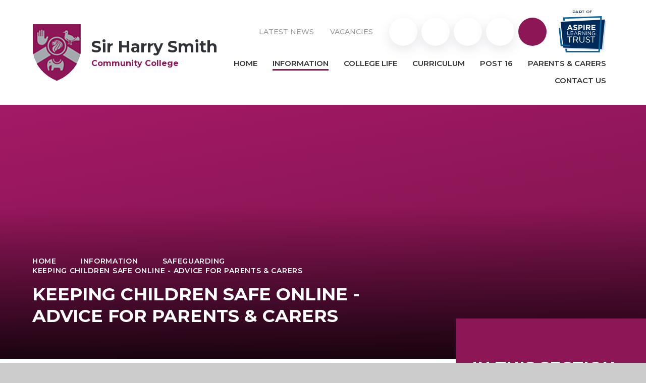

--- FILE ---
content_type: text/html
request_url: https://www.sirharrysmith.cambs.sch.uk/page/?title=Keeping+Children+Safe+-+Advice+for+Parents+%26amp%3B+Carers&pid=113
body_size: 82322
content:

<!DOCTYPE html>
<!--[if IE 7]><html class="no-ios no-js lte-ie9 lte-ie8 lte-ie7" lang="en" xml:lang="en"><![endif]-->
<!--[if IE 8]><html class="no-ios no-js lte-ie9 lte-ie8"  lang="en" xml:lang="en"><![endif]-->
<!--[if IE 9]><html class="no-ios no-js lte-ie9"  lang="en" xml:lang="en"><![endif]-->
<!--[if !IE]><!--> <html class="no-ios no-js"  lang="en" xml:lang="en"><!--<![endif]-->
	<head>
		<meta http-equiv="X-UA-Compatible" content="IE=edge" />
		<meta http-equiv="content-type" content="text/html; charset=utf-8"/>
		
		<link rel="canonical" href="https://www.sirharrysmith.cambs.sch.uk/page/?title=Keeping+Children+Safe+online+%2D+Advice+for+Parents+%26amp%3B+Carers&amp;pid=113">
		<script>window.FontAwesomeConfig = {showMissingIcons: false};</script><link rel="stylesheet" media="screen" href="https://cdn.juniperwebsites.co.uk/_includes/font-awesome/5.7.1/css/fa-web-font.css?cache=v4.6.56.3">
<script defer src="https://cdn.juniperwebsites.co.uk/_includes/font-awesome/5.7.1/js/fontawesome-all.min.js?cache=v4.6.56.3"></script>
<script defer src="https://cdn.juniperwebsites.co.uk/_includes/font-awesome/5.7.1/js/fa-v4-shims.min.js?cache=v4.6.56.3"></script>

		<title>Sir Harry Smith Community College - Keeping Children Safe online - Advice for Parents & Carers</title>
		
		<style type="text/css">
			:root {
				
				--col-pri: rgb(34, 34, 34);
				
				--col-sec: rgb(136, 136, 136);
				
			}
		</style>
		
<!--[if IE]>
<script>
console = {log:function(){return;}};
</script>
<![endif]-->

<script>
	var boolItemEditDisabled;
	var boolLanguageMode, boolLanguageEditOriginal;
	var boolViewingConnect;
	var boolConnectDashboard;
	var displayRegions = [];
	var intNewFileCount = 0;
	strItemType = "page";
	strSubItemType = "page";

	var featureSupport = {
		tagging: false,
		eventTagging: false
	};
	var boolLoggedIn = false;
boolAdminMode = false;
	var boolSuperUser = false;
strCookieBarStyle = 'bar';
	intParentPageID = "112";
	intCurrentItemID = 113;
	var intCurrentCatID = "";
boolIsHomePage = false;
	boolItemEditDisabled = true;
	boolLanguageEditOriginal=true;
	strCurrentLanguage='en-gb';	strFileAttachmentsUploadLocation = 'bottom';	boolViewingConnect = false;	boolConnectDashboard = false;	var objEditorComponentList = {};

</script>

<script src="https://cdn.juniperwebsites.co.uk/admin/_includes/js/mutation_events.min.js?cache=v4.6.56.3"></script>
<script src="https://cdn.juniperwebsites.co.uk/admin/_includes/js/jquery/jquery.js?cache=v4.6.56.3"></script>
<script src="https://cdn.juniperwebsites.co.uk/admin/_includes/js/jquery/jquery.prefilter.js?cache=v4.6.56.3"></script>
<script src="https://cdn.juniperwebsites.co.uk/admin/_includes/js/jquery/jquery.query.js?cache=v4.6.56.3"></script>
<script src="https://cdn.juniperwebsites.co.uk/admin/_includes/js/jquery/js.cookie.js?cache=v4.6.56.3"></script>
<script src="/_includes/editor/template-javascript.asp?cache=260112"></script>
<script src="/admin/_includes/js/functions/minified/functions.login.new.asp?cache=260112"></script>

  <script>

  </script>
<link href="https://www.sirharrysmith.cambs.sch.uk/feeds/pages.asp?pid=113&lang=en" rel="alternate" type="application/rss+xml" title="Sir Harry Smith Community College - Keeping Children Safe online - Advice for Parents & Carers - Page Updates"><link href="https://www.sirharrysmith.cambs.sch.uk/feeds/comments.asp?title=Keeping Children Safe online - Advice for Parents & Carers&amp;item=page&amp;pid=113" rel="alternate" type="application/rss+xml" title="Sir Harry Smith Community College - Keeping Children Safe online - Advice for Parents & Carers - Page Comments"><link rel="stylesheet" media="screen" href="/_site/css/main.css?cache=260112">
<link rel="stylesheet" media="screen" href="/_site/css/content.css?cache=260112">

	<link rel="stylesheet" href="/_site/css/print.css" type="text/css" media="print">
	<meta name="mobile-web-app-capable" content="yes">
	<meta name="apple-mobile-web-app-capable" content="yes">
	<meta name="viewport" content="width=device-width, initial-scale=1, minimum-scale=1, maximum-scale=1">
	<link rel="author" href="/humans.txt">
	<link rel="icon" href="/_site/images/favicons/favicon.ico">
	<link rel="apple-touch-icon" href="/_site/images/favicons/favicon.png">
	<link rel="preconnect" href="https://fonts.googleapis.com">
	<link rel="preconnect" href="https://fonts.gstatic.com" crossorigin>
	<link href="https://fonts.googleapis.com/css2?family=Montserrat:ital,wght@0,400;0,500;0,600;0,700;1,400;1,700&display=swap" rel="stylesheet">

	<script type="text/javascript">
	var iOS = ( navigator.userAgent.match(/(iPad|iPhone|iPod)/g) ? true : false );
	if (iOS) { $('html').removeClass('no-ios').addClass('ios'); }
	</script><link rel="stylesheet" media="screen" href="https://cdn.juniperwebsites.co.uk/_includes/css/content-blocks.css?cache=v4.6.56.3">
<link rel="stylesheet" media="screen" href="/_includes/css/cookie-colour.asp?cache=260112">
<link rel="stylesheet" media="screen" href="https://cdn.juniperwebsites.co.uk/_includes/css/cookies.css?cache=v4.6.56.3">
<link rel="stylesheet" media="screen" href="https://cdn.juniperwebsites.co.uk/_includes/css/cookies.advanced.css?cache=v4.6.56.3">
<link rel="stylesheet" media="screen" href="https://cdn.juniperwebsites.co.uk/_includes/css/overlord.css?cache=v4.6.56.3">
<link rel="stylesheet" media="screen" href="https://cdn.juniperwebsites.co.uk/_includes/css/templates.css?cache=v4.6.56.3">
<link rel="stylesheet" media="screen" href="/_site/css/attachments.css?cache=260112">
<link rel="stylesheet" media="screen" href="/_site/css/templates.css?cache=260112">
<style>#print_me { display: none;}</style><script src="https://cdn.juniperwebsites.co.uk/admin/_includes/js/modernizr.js?cache=v4.6.56.3"></script>

        <meta property="og:site_name" content="Sir Harry Smith Community College" />
        <meta property="og:title" content="Keeping Children Safe online - Advice for Parents & Carers" />
        <meta property="og:image" content="https://www.sirharrysmith.cambs.sch.uk/_site/images/design/thumbnail.jpg" />
        <meta property="og:type" content="website" />
        <meta property="twitter:card" content="summary" />
</head>


    <body>


<div id="print_me"></div>
<div class="mason mason--inner">

	<section class="access">
		<a class="access__anchor" name="header"></a>
		<a class="access__link" href="#content">Skip to content &darr;</a>
	</section>
	

	<header class="header header__flex" data-menu="">
		<section class="menu">
			<button class="reset__button cover mobile__menu__bg" data-remove=".mason--menu"></button>
			<div class="menu__extras">
				<div class="header__quicklinks"><a class="block reset__a f__uppercase" href="/news-and-events" target="_self">Latest News</a><a class="block reset__a f__uppercase" href="/page/?title=Current+Vacancies&pid=309" target="_self">Vacancies</a></div>
				<div class="header__buttons">
					<a class="icon__link reset__a parent" href="https://www.parentpay.com/" target="_{item_oepn_in}"><i class="far fa-pound-sign"></i><span>Parent Pay</span></a><a class="icon__link reset__a parent" href="https://remote.aspirelearningtrust.com/RDWeb" target="_{item_oepn_in}"><i class="far fa-lock"></i><span>Staff Portal</span></a><a class="icon__link reset__a parent" href="https://login.microsoftonline.com/" target="_{item_oepn_in}"><i class="far fa-envelope"></i><span>Staff and Student email</span></a><a class="icon__link reset__a parent" href="https://www.facebook.com/sirharrysmithcc" target="_{item_oepn_in}"><i class="fab fa-facebook-f"></i><span>Facebook</span></a>
					<div class="search__container inline">
						<div class="search__container__flex">
							<form method="post" action="/search/default.asp?pid=0" class="menu__extras__form block">
								<button class="menu__extras__submit reset__button" type="submit" name="Search"><i class="fal fa-search"></i></button>
								<input class="menu__extras__input cover f__display" type="text" name="searchValue" title="search..." placeholder="Search Site..."></input>
							</form>					
						</div>
						<button data-toggle=".mason--find" class="f__17 find__button reset__button inline circle col__white"><i class="fas fa-search"></i></button>
					</div>
					<a class="trust__link reset__a" href="https://www.aspirelearningtrust-cambs.co.uk/" target="_blank">
						<p class="f__center f__uppercase">Part Of</p>
						<img src="/_site/images/design/trust-logo.svg" alt="Aspire Learning Trust Logo" />
					</a>
				</div>
			</div>
			<nav class="menu__sidebar">
				<ul class="menu__list reset__ul"><li class="menu__list__item menu__list__item--page_1"><a class="menu__list__item__link reset__a block" id="page_1" href="/"><span>Home</span></a><button class="menu__list__item__button reset__button" data-tab=".menu__list__item--page_1--expand"><i class="menu__list__item__button__icon fa fa-angle-down"></i></button></li><li class="menu__list__item menu__list__item--page_42 menu__list__item--subitems menu__list__item--selected"><a class="menu__list__item__link reset__a block" id="page_42" href="/page/?title=Information&amp;pid=42"><span>Information</span></a><button class="menu__list__item__button reset__button" data-tab=".menu__list__item--page_42--expand"><i class="menu__list__item__button__icon fa fa-angle-down"></i></button><ul class="menu__list__item__sub"><li class="menu__list__item menu__list__item--page_121"><a class="menu__list__item__link reset__a block" id="page_121" href="/page/?title=Admissions&amp;pid=121"><span>Admissions</span></a><button class="menu__list__item__button reset__button" data-tab=".menu__list__item--page_121--expand"><i class="menu__list__item__button__icon fa fa-angle-down"></i></button></li><li class="menu__list__item menu__list__item--url_3"><a class="menu__list__item__link reset__a block" id="url_3" href="https://www.aspirelearningtrust-cambs.co.uk/" target="_blank" rel="external"><span>Aspire Learning Trust</span></a><button class="menu__list__item__button reset__button" data-tab=".menu__list__item--url_3--expand"><i class="menu__list__item__button__icon fa fa-angle-down"></i></button></li><li class="menu__list__item menu__list__item--page_374"><a class="menu__list__item__link reset__a block" id="page_374" href="/page/?title=ASPIRE+Awards+Badges&amp;pid=374"><span>ASPIRE Awards Badges</span></a><button class="menu__list__item__button reset__button" data-tab=".menu__list__item--page_374--expand"><i class="menu__list__item__button__icon fa fa-angle-down"></i></button></li><li class="menu__list__item menu__list__item--page_451"><a class="menu__list__item__link reset__a block" id="page_451" href="/page/?title=Attendance&amp;pid=451"><span>Attendance</span></a><button class="menu__list__item__button reset__button" data-tab=".menu__list__item--page_451--expand"><i class="menu__list__item__button__icon fa fa-angle-down"></i></button></li><li class="menu__list__item menu__list__item--page_134"><a class="menu__list__item__link reset__a block" id="page_134" href="/page/?title=British+Values+at+Sir+Harry+Smith&amp;pid=134"><span>British Values at Sir Harry Smith</span></a><button class="menu__list__item__button reset__button" data-tab=".menu__list__item--page_134--expand"><i class="menu__list__item__button__icon fa fa-angle-down"></i></button></li><li class="menu__list__item menu__list__item--page_57"><a class="menu__list__item__link reset__a block" id="page_57" href="/page/?title=Careers+Education%2C+Information%2C+Advice+and+Guidance&amp;pid=57"><span>Careers Education, Information, Advice and Guidance</span></a><button class="menu__list__item__button reset__button" data-tab=".menu__list__item--page_57--expand"><i class="menu__list__item__button__icon fa fa-angle-down"></i></button></li><li class="menu__list__item menu__list__item--page_72"><a class="menu__list__item__link reset__a block" id="page_72" href="/page/?title=College+Policies&amp;pid=72"><span>College Policies</span></a><button class="menu__list__item__button reset__button" data-tab=".menu__list__item--page_72--expand"><i class="menu__list__item__button__icon fa fa-angle-down"></i></button></li><li class="menu__list__item menu__list__item--page_229"><a class="menu__list__item__link reset__a block" id="page_229" href="/page/?title=Examination+Results&amp;pid=229"><span>Examination Results</span></a><button class="menu__list__item__button reset__button" data-tab=".menu__list__item--page_229--expand"><i class="menu__list__item__button__icon fa fa-angle-down"></i></button></li><li class="menu__list__item menu__list__item--page_470"><a class="menu__list__item__link reset__a block" id="page_470" href="/page/?title=NACE+%28National+Association+for+Able+Children+in+Education%29&amp;pid=470"><span>NACE (National Association for Able Children in Education)</span></a><button class="menu__list__item__button reset__button" data-tab=".menu__list__item--page_470--expand"><i class="menu__list__item__button__icon fa fa-angle-down"></i></button></li><li class="menu__list__item menu__list__item--page_161"><a class="menu__list__item__link reset__a block" id="page_161" href="/page/?title=Pupil+Premium&amp;pid=161"><span>Pupil Premium</span></a><button class="menu__list__item__button reset__button" data-tab=".menu__list__item--page_161--expand"><i class="menu__list__item__button__icon fa fa-angle-down"></i></button></li><li class="menu__list__item menu__list__item--page_112 menu__list__item--selected"><a class="menu__list__item__link reset__a block" id="page_112" href="/page/?title=Safeguarding&amp;pid=112"><span>Safeguarding</span></a><button class="menu__list__item__button reset__button" data-tab=".menu__list__item--page_112--expand"><i class="menu__list__item__button__icon fa fa-angle-down"></i></button></li><li class="menu__list__item menu__list__item--page_170"><a class="menu__list__item__link reset__a block" id="page_170" href="/page/?title=Sir+Harry+Smith+Travel+Plan&amp;pid=170"><span>Sir Harry Smith Travel Plan</span></a><button class="menu__list__item__button reset__button" data-tab=".menu__list__item--page_170--expand"><i class="menu__list__item__button__icon fa fa-angle-down"></i></button></li><li class="menu__list__item menu__list__item--page_80"><a class="menu__list__item__link reset__a block" id="page_80" href="/page/?title=Special+Educational+Needs&amp;pid=80"><span>Special Educational Needs</span></a><button class="menu__list__item__button reset__button" data-tab=".menu__list__item--page_80--expand"><i class="menu__list__item__button__icon fa fa-angle-down"></i></button></li><li class="menu__list__item menu__list__item--page_40"><a class="menu__list__item__link reset__a block" id="page_40" href="/page/?title=Term+Dates&amp;pid=40"><span>Term Dates</span></a><button class="menu__list__item__button reset__button" data-tab=".menu__list__item--page_40--expand"><i class="menu__list__item__button__icon fa fa-angle-down"></i></button></li><li class="menu__list__item menu__list__item--page_169"><a class="menu__list__item__link reset__a block" id="page_169" href="/page/?title=Year+6+Open+Evening&amp;pid=169"><span>Year 6 Open Evening</span></a><button class="menu__list__item__button reset__button" data-tab=".menu__list__item--page_169--expand"><i class="menu__list__item__button__icon fa fa-angle-down"></i></button></li><li class="menu__list__item menu__list__item--page_168"><a class="menu__list__item__link reset__a block" id="page_168" href="/page/?title=Year+6+Transition&amp;pid=168"><span>Year 6 Transition</span></a><button class="menu__list__item__button reset__button" data-tab=".menu__list__item--page_168--expand"><i class="menu__list__item__button__icon fa fa-angle-down"></i></button></li><li class="menu__list__item menu__list__item--page_167"><a class="menu__list__item__link reset__a block" id="page_167" href="/page/?title=Year+9+Guided+Choices+2026&amp;pid=167"><span>Year 9 Guided Choices 2026</span></a><button class="menu__list__item__button reset__button" data-tab=".menu__list__item--page_167--expand"><i class="menu__list__item__button__icon fa fa-angle-down"></i></button></li></ul></li><li class="menu__list__item menu__list__item--page_6 menu__list__item--subitems"><a class="menu__list__item__link reset__a block" id="page_6" href="/page/?title=College+Life&amp;pid=6"><span>College Life</span></a><button class="menu__list__item__button reset__button" data-tab=".menu__list__item--page_6--expand"><i class="menu__list__item__button__icon fa fa-angle-down"></i></button><ul class="menu__list__item__sub"><li class="menu__list__item menu__list__item--page_44"><a class="menu__list__item__link reset__a block" id="page_44" href="/page/?title=College+History+%26amp%3B+Expansions&amp;pid=44"><span>College History &amp; Expansions</span></a><button class="menu__list__item__button reset__button" data-tab=".menu__list__item--page_44--expand"><i class="menu__list__item__button__icon fa fa-angle-down"></i></button></li><li class="menu__list__item menu__list__item--page_51"><a class="menu__list__item__link reset__a block" id="page_51" href="/page/?title=Governing+Body&amp;pid=51"><span>Governing Body</span></a><button class="menu__list__item__button reset__button" data-tab=".menu__list__item--page_51--expand"><i class="menu__list__item__button__icon fa fa-angle-down"></i></button></li><li class="menu__list__item menu__list__item--page_43"><a class="menu__list__item__link reset__a block" id="page_43" href="/page/?title=Mission+Statement+%26amp%3B+Values&amp;pid=43"><span>Mission Statement &amp; Values</span></a><button class="menu__list__item__button reset__button" data-tab=".menu__list__item--page_43--expand"><i class="menu__list__item__button__icon fa fa-angle-down"></i></button></li><li class="menu__list__item menu__list__item--page_87"><a class="menu__list__item__link reset__a block" id="page_87" href="/page/?title=Working+Together&amp;pid=87"><span>Working Together</span></a><button class="menu__list__item__button reset__button" data-tab=".menu__list__item--page_87--expand"><i class="menu__list__item__button__icon fa fa-angle-down"></i></button></li><li class="menu__list__item menu__list__item--page_3"><a class="menu__list__item__link reset__a block" id="page_3" href="/news-and-events"><span>News &amp; Events</span></a><button class="menu__list__item__button reset__button" data-tab=".menu__list__item--page_3--expand"><i class="menu__list__item__button__icon fa fa-angle-down"></i></button></li><li class="menu__list__item menu__list__item--page_339"><a class="menu__list__item__link reset__a block" id="page_339" href="/page/?title=Ofsted+Report+%26amp%3B+Performance+Table&amp;pid=339"><span>Ofsted Report &amp; Performance Table</span></a><button class="menu__list__item__button reset__button" data-tab=".menu__list__item--page_339--expand"><i class="menu__list__item__button__icon fa fa-angle-down"></i></button></li></ul></li><li class="menu__list__item menu__list__item--page_175 menu__list__item--subitems"><a class="menu__list__item__link reset__a block" id="page_175" href="/page/?title=Curriculum&amp;pid=175"><span>Curriculum</span></a><button class="menu__list__item__button reset__button" data-tab=".menu__list__item--page_175--expand"><i class="menu__list__item__button__icon fa fa-angle-down"></i></button><ul class="menu__list__item__sub"><li class="menu__list__item menu__list__item--page_341"><a class="menu__list__item__link reset__a block" id="page_341" href="/page/?title=British+Values+at+Sir+Harry+Smith&amp;pid=341"><span>British Values at Sir Harry Smith</span></a><button class="menu__list__item__button reset__button" data-tab=".menu__list__item--page_341--expand"><i class="menu__list__item__button__icon fa fa-angle-down"></i></button></li><li class="menu__list__item menu__list__item--page_384"><a class="menu__list__item__link reset__a block" id="page_384" href="/page/?title=Developing+Literacy+%26amp%3B+Reading&amp;pid=384"><span>Developing Literacy &amp; Reading</span></a><button class="menu__list__item__button reset__button" data-tab=".menu__list__item--page_384--expand"><i class="menu__list__item__button__icon fa fa-angle-down"></i></button></li><li class="menu__list__item menu__list__item--page_223"><a class="menu__list__item__link reset__a block" id="page_223" href="/page/?title=Examinations&amp;pid=223"><span>Examinations</span></a><button class="menu__list__item__button reset__button" data-tab=".menu__list__item--page_223--expand"><i class="menu__list__item__button__icon fa fa-angle-down"></i></button></li><li class="menu__list__item menu__list__item--page_239"><a class="menu__list__item__link reset__a block" id="page_239" href="/page/?title=GCSE+Revision&amp;pid=239"><span>GCSE Revision</span></a><button class="menu__list__item__button reset__button" data-tab=".menu__list__item--page_239--expand"><i class="menu__list__item__button__icon fa fa-angle-down"></i></button></li><li class="menu__list__item menu__list__item--page_235"><a class="menu__list__item__link reset__a block" id="page_235" href="/page/?title=Personal+Development&amp;pid=235"><span>Personal Development</span></a><button class="menu__list__item__button reset__button" data-tab=".menu__list__item--page_235--expand"><i class="menu__list__item__button__icon fa fa-angle-down"></i></button></li><li class="menu__list__item menu__list__item--page_176"><a class="menu__list__item__link reset__a block" id="page_176" href="/page/?title=SEND%3A+Supportive+Skills&amp;pid=176"><span>SEND: Supportive Skills</span></a><button class="menu__list__item__button reset__button" data-tab=".menu__list__item--page_176--expand"><i class="menu__list__item__button__icon fa fa-angle-down"></i></button></li><li class="menu__list__item menu__list__item--page_183"><a class="menu__list__item__link reset__a block" id="page_183" href="/page/?title=Subjects&amp;pid=183"><span>Subjects</span></a><button class="menu__list__item__button reset__button" data-tab=".menu__list__item--page_183--expand"><i class="menu__list__item__button__icon fa fa-angle-down"></i></button></li><li class="menu__list__item menu__list__item--page_182"><a class="menu__list__item__link reset__a block" id="page_182" href="/page/?title=Vocational+Courses&amp;pid=182"><span>Vocational Courses</span></a><button class="menu__list__item__button reset__button" data-tab=".menu__list__item--page_182--expand"><i class="menu__list__item__button__icon fa fa-angle-down"></i></button></li></ul></li><li class="menu__list__item menu__list__item--page_242 menu__list__item--subitems"><a class="menu__list__item__link reset__a block" id="page_242" href="/page/?title=Post+16&amp;pid=242"><span>Post 16</span></a><button class="menu__list__item__button reset__button" data-tab=".menu__list__item--page_242--expand"><i class="menu__list__item__button__icon fa fa-angle-down"></i></button><ul class="menu__list__item__sub"><li class="menu__list__item menu__list__item--page_252"><a class="menu__list__item__link reset__a block" id="page_252" href="/page/?title=16+%2D+19+Bursary+Fund&amp;pid=252"><span>16 - 19 Bursary Fund</span></a><button class="menu__list__item__button reset__button" data-tab=".menu__list__item--page_252--expand"><i class="menu__list__item__button__icon fa fa-angle-down"></i></button></li><li class="menu__list__item menu__list__item--page_250"><a class="menu__list__item__link reset__a block" id="page_250" href="/page/?title=Applying+to+University&amp;pid=250"><span>Applying to University</span></a><button class="menu__list__item__button reset__button" data-tab=".menu__list__item--page_250--expand"><i class="menu__list__item__button__icon fa fa-angle-down"></i></button></li><li class="menu__list__item menu__list__item--page_281"><a class="menu__list__item__link reset__a block" id="page_281" href="/page/?title=Careers+Advice&amp;pid=281"><span>Careers Advice</span></a><button class="menu__list__item__button reset__button" data-tab=".menu__list__item--page_281--expand"><i class="menu__list__item__button__icon fa fa-angle-down"></i></button></li><li class="menu__list__item menu__list__item--page_479"><a class="menu__list__item__link reset__a block" id="page_479" href="/page/?title=Dress+Code&amp;pid=479"><span>Dress Code</span></a><button class="menu__list__item__button reset__button" data-tab=".menu__list__item--page_479--expand"><i class="menu__list__item__button__icon fa fa-angle-down"></i></button></li><li class="menu__list__item menu__list__item--page_246"><a class="menu__list__item__link reset__a block" id="page_246" href="/page/?title=Enrichment&amp;pid=246"><span>Enrichment</span></a><button class="menu__list__item__button reset__button" data-tab=".menu__list__item--page_246--expand"><i class="menu__list__item__button__icon fa fa-angle-down"></i></button></li><li class="menu__list__item menu__list__item--page_243"><a class="menu__list__item__link reset__a block" id="page_243" href="/page/?title=Entry+Requirements&amp;pid=243"><span>Entry Requirements</span></a><button class="menu__list__item__button reset__button" data-tab=".menu__list__item--page_243--expand"><i class="menu__list__item__button__icon fa fa-angle-down"></i></button></li><li class="menu__list__item menu__list__item--page_251"><a class="menu__list__item__link reset__a block" id="page_251" href="/page/?title=Gap+Year+%26amp%3B+Volunteering&amp;pid=251"><span>Gap Year &amp; Volunteering</span></a><button class="menu__list__item__button reset__button" data-tab=".menu__list__item--page_251--expand"><i class="menu__list__item__button__icon fa fa-angle-down"></i></button></li><li class="menu__list__item menu__list__item--page_244"><a class="menu__list__item__link reset__a block" id="page_244" href="/page/?title=How+to+Apply+for+Sixth+Form&amp;pid=244"><span>How to Apply for Sixth Form</span></a><button class="menu__list__item__button reset__button" data-tab=".menu__list__item--page_244--expand"><i class="menu__list__item__button__icon fa fa-angle-down"></i></button></li><li class="menu__list__item menu__list__item--page_279"><a class="menu__list__item__link reset__a block" id="page_279" href="/page/?title=Independent+Study+Guidance&amp;pid=279"><span>Independent Study Guidance</span></a><button class="menu__list__item__button reset__button" data-tab=".menu__list__item--page_279--expand"><i class="menu__list__item__button__icon fa fa-angle-down"></i></button></li><li class="menu__list__item menu__list__item--page_245"><a class="menu__list__item__link reset__a block" id="page_245" href="/page/?title=Key+Dates&amp;pid=245"><span>Key Dates</span></a><button class="menu__list__item__button reset__button" data-tab=".menu__list__item--page_245--expand"><i class="menu__list__item__button__icon fa fa-angle-down"></i></button></li><li class="menu__list__item menu__list__item--page_254"><a class="menu__list__item__link reset__a block" id="page_254" href="/page/?title=Sixth+Form+Curriculum&amp;pid=254"><span>Sixth Form Curriculum</span></a><button class="menu__list__item__button reset__button" data-tab=".menu__list__item--page_254--expand"><i class="menu__list__item__button__icon fa fa-angle-down"></i></button></li><li class="menu__list__item menu__list__item--page_247"><a class="menu__list__item__link reset__a block" id="page_247" href="/page/?title=Student+Agreement+%26amp%3B+Handbooks&amp;pid=247"><span>Student Agreement &amp; Handbooks</span></a><button class="menu__list__item__button reset__button" data-tab=".menu__list__item--page_247--expand"><i class="menu__list__item__button__icon fa fa-angle-down"></i></button></li><li class="menu__list__item menu__list__item--page_280"><a class="menu__list__item__link reset__a block" id="page_280" href="/page/?title=Prospectus&amp;pid=280"><span>Prospectus</span></a><button class="menu__list__item__button reset__button" data-tab=".menu__list__item--page_280--expand"><i class="menu__list__item__button__icon fa fa-angle-down"></i></button></li><li class="menu__list__item menu__list__item--page_253"><a class="menu__list__item__link reset__a block" id="page_253" href="/page/?title=Results+and+Destinations&amp;pid=253"><span>Results and Destinations</span></a><button class="menu__list__item__button reset__button" data-tab=".menu__list__item--page_253--expand"><i class="menu__list__item__button__icon fa fa-angle-down"></i></button></li><li class="menu__list__item menu__list__item--page_308"><a class="menu__list__item__link reset__a block" id="page_308" href="/page/?title=Sixth+Form+Open+Evening+2025&amp;pid=308"><span>Sixth Form Open Evening 2025</span></a><button class="menu__list__item__button reset__button" data-tab=".menu__list__item--page_308--expand"><i class="menu__list__item__button__icon fa fa-angle-down"></i></button></li><li class="menu__list__item menu__list__item--page_389"><a class="menu__list__item__link reset__a block" id="page_389" href="/page/?title=Study+Programmes&amp;pid=389"><span>Study Programmes</span></a><button class="menu__list__item__button reset__button" data-tab=".menu__list__item--page_389--expand"><i class="menu__list__item__button__icon fa fa-angle-down"></i></button></li><li class="menu__list__item menu__list__item--page_283"><a class="menu__list__item__link reset__a block" id="page_283" href="/page/?title=Transition+Work&amp;pid=283"><span>Transition Work</span></a><button class="menu__list__item__button reset__button" data-tab=".menu__list__item--page_283--expand"><i class="menu__list__item__button__icon fa fa-angle-down"></i></button></li><li class="menu__list__item menu__list__item--page_373"><a class="menu__list__item__link reset__a block" id="page_373" href="/page/?title=UCAS+Information+Evening&amp;pid=373"><span>UCAS Information Evening</span></a><button class="menu__list__item__button reset__button" data-tab=".menu__list__item--page_373--expand"><i class="menu__list__item__button__icon fa fa-angle-down"></i></button></li><li class="menu__list__item menu__list__item--page_402"><a class="menu__list__item__link reset__a block" id="page_402" href="/page/?title=What+the+Students+Say&amp;pid=402"><span>What the Students Say</span></a><button class="menu__list__item__button reset__button" data-tab=".menu__list__item--page_402--expand"><i class="menu__list__item__button__icon fa fa-angle-down"></i></button></li></ul></li><li class="menu__list__item menu__list__item--page_7 menu__list__item--subitems"><a class="menu__list__item__link reset__a block" id="page_7" href="/page/?title=Parents+%26amp%3B+Carers&amp;pid=7"><span>Parents &amp; Carers</span></a><button class="menu__list__item__button reset__button" data-tab=".menu__list__item--page_7--expand"><i class="menu__list__item__button__icon fa fa-angle-down"></i></button><ul class="menu__list__item__sub"><li class="menu__list__item menu__list__item--page_465"><a class="menu__list__item__link reset__a block" id="page_465" href="/page/?title=Attendance&amp;pid=465"><span>Attendance</span></a><button class="menu__list__item__button reset__button" data-tab=".menu__list__item--page_465--expand"><i class="menu__list__item__button__icon fa fa-angle-down"></i></button></li><li class="menu__list__item menu__list__item--page_422"><a class="menu__list__item__link reset__a block" id="page_422" href="/page/?title=Careers+Information+%26amp%3B+Guidance&amp;pid=422"><span>Careers Information &amp; Guidance</span></a><button class="menu__list__item__button reset__button" data-tab=".menu__list__item--page_422--expand"><i class="menu__list__item__button__icon fa fa-angle-down"></i></button></li><li class="menu__list__item menu__list__item--page_424"><a class="menu__list__item__link reset__a block" id="page_424" href="/page/?title=Catering+%26amp%3B+Dining&amp;pid=424"><span>Catering &amp; Dining</span></a><button class="menu__list__item__button reset__button" data-tab=".menu__list__item--page_424--expand"><i class="menu__list__item__button__icon fa fa-angle-down"></i></button></li><li class="menu__list__item menu__list__item--page_349"><a class="menu__list__item__link reset__a block" id="page_349" href="/page/?title=Early+Closure+Notification&amp;pid=349"><span>Early Closure Notification</span></a><button class="menu__list__item__button reset__button" data-tab=".menu__list__item--page_349--expand"><i class="menu__list__item__button__icon fa fa-angle-down"></i></button></li><li class="menu__list__item menu__list__item--page_133"><a class="menu__list__item__link reset__a block" id="page_133" href="/page/?title=E+%2D+Safety&amp;pid=133"><span>E - Safety</span></a><button class="menu__list__item__button reset__button" data-tab=".menu__list__item--page_133--expand"><i class="menu__list__item__button__icon fa fa-angle-down"></i></button></li><li class="menu__list__item menu__list__item--page_387"><a class="menu__list__item__link reset__a block" id="page_387" href="/page/?title=Extra+Curricular+Activities&amp;pid=387"><span>Extra Curricular Activities</span></a><button class="menu__list__item__button reset__button" data-tab=".menu__list__item--page_387--expand"><i class="menu__list__item__button__icon fa fa-angle-down"></i></button></li><li class="menu__list__item menu__list__item--page_430"><a class="menu__list__item__link reset__a block" id="page_430" href="/page/?title=Health+%26amp%3B+Well%2Dbeing+Support&amp;pid=430"><span>Health &amp; Well-being Support</span></a><button class="menu__list__item__button reset__button" data-tab=".menu__list__item--page_430--expand"><i class="menu__list__item__button__icon fa fa-angle-down"></i></button></li><li class="menu__list__item menu__list__item--page_56"><a class="menu__list__item__link reset__a block" id="page_56" href="/page/?title=Library+Resource+Centre&amp;pid=56"><span>Library Resource Centre</span></a><button class="menu__list__item__button reset__button" data-tab=".menu__list__item--page_56--expand"><i class="menu__list__item__button__icon fa fa-angle-down"></i></button></li><li class="menu__list__item menu__list__item--page_478"><a class="menu__list__item__link reset__a block" id="page_478" href="/page/?title=Newsletter&amp;pid=478"><span>Newsletter</span></a><button class="menu__list__item__button reset__button" data-tab=".menu__list__item--page_478--expand"><i class="menu__list__item__button__icon fa fa-angle-down"></i></button></li><li class="menu__list__item menu__list__item--page_474"><a class="menu__list__item__link reset__a block" id="page_474" href="/page/?title=Pupil+Premium&amp;pid=474"><span>Pupil Premium</span></a><button class="menu__list__item__button reset__button" data-tab=".menu__list__item--page_474--expand"><i class="menu__list__item__button__icon fa fa-angle-down"></i></button></li><li class="menu__list__item menu__list__item--page_464"><a class="menu__list__item__link reset__a block" id="page_464" href="/page/?title=Term+Dates&amp;pid=464"><span>Term Dates</span></a><button class="menu__list__item__button reset__button" data-tab=".menu__list__item--page_464--expand"><i class="menu__list__item__button__icon fa fa-angle-down"></i></button></li><li class="menu__list__item menu__list__item--page_47"><a class="menu__list__item__link reset__a block" id="page_47" href="/page/?title=The+College+Day&amp;pid=47"><span>The College Day</span></a><button class="menu__list__item__button reset__button" data-tab=".menu__list__item--page_47--expand"><i class="menu__list__item__button__icon fa fa-angle-down"></i></button></li><li class="menu__list__item menu__list__item--page_173"><a class="menu__list__item__link reset__a block" id="page_173" href="/page/?title=Uniform&amp;pid=173"><span>Uniform</span></a><button class="menu__list__item__button reset__button" data-tab=".menu__list__item--page_173--expand"><i class="menu__list__item__button__icon fa fa-angle-down"></i></button></li><li class="menu__list__item menu__list__item--page_429"><a class="menu__list__item__link reset__a block" id="page_429" href="/page/?title=Year+11+%2D+Preparing+for+Exams&amp;pid=429"><span>Year 11 - Preparing for Exams</span></a><button class="menu__list__item__button reset__button" data-tab=".menu__list__item--page_429--expand"><i class="menu__list__item__button__icon fa fa-angle-down"></i></button></li></ul></li><li class="menu__list__item menu__list__item--page_174 menu__list__item--subitems"><a class="menu__list__item__link reset__a block" id="page_174" href="/page/?title=Contact+Us&amp;pid=174"><span>Contact Us</span></a><button class="menu__list__item__button reset__button" data-tab=".menu__list__item--page_174--expand"><i class="menu__list__item__button__icon fa fa-angle-down"></i></button><ul class="menu__list__item__sub"><li class="menu__list__item menu__list__item--form_16"><a class="menu__list__item__link reset__a block" id="form_16" href="/form/?pid=174&amp;form=16"><span>Contact Form</span></a><button class="menu__list__item__button reset__button" data-tab=".menu__list__item--form_16--expand"><i class="menu__list__item__button__icon fa fa-angle-down"></i></button></li></ul></li></ul>
			</nav>
		</section>
		<div class="header__extras">
			<button class="menu__btn reset__button bg__pri block fw__700 f__uppercase col__white" data-toggle=".mason--menu">	
				<div class="menu__btn__text menu__btn__text--open cover"><i class="fas fa-bars"></i></div>
				<div class="menu__btn__text menu__btn__text--close cover"><i class="fas fa-times"></i></div>
			</button>
		</div>
		<div class="header__container">
			<div class="header__logo inline">
				<a href="/" class="block">
					<img src="/_site/images/design/logo.png" class="block" alt="Sir Harry Smith Community College" />
				</a>	
				<h1 class="header__title">Sir Harry Smith<span>Community College</span></h1>	
			</div>
		</div>
	</header>
	<div class="pinned__header">
		<div class="header__container">
			<div class="header__logo inline">
				<a href="/" class="block">
					<img src="/_site/images/design/logo.png" class="block" alt="Sir Harry Smith Community College" />
				</a>		
			</div>
		</div>
		<nav class="menu__sidebar">
			<ul class="menu__list reset__ul"><li class="menu__list__item menu__list__item--page_1"><a class="menu__list__item__link reset__a block" id="page_1" href="/"><span>Home</span></a><button class="menu__list__item__button reset__button" data-tab=".menu__list__item--page_1--expand"><i class="menu__list__item__button__icon fa fa-angle-down"></i></button></li><li class="menu__list__item menu__list__item--page_42 menu__list__item--subitems menu__list__item--selected"><a class="menu__list__item__link reset__a block" id="page_42" href="/page/?title=Information&amp;pid=42"><span>Information</span></a><button class="menu__list__item__button reset__button" data-tab=".menu__list__item--page_42--expand"><i class="menu__list__item__button__icon fa fa-angle-down"></i></button><ul class="menu__list__item__sub"><li class="menu__list__item menu__list__item--page_121"><a class="menu__list__item__link reset__a block" id="page_121" href="/page/?title=Admissions&amp;pid=121"><span>Admissions</span></a><button class="menu__list__item__button reset__button" data-tab=".menu__list__item--page_121--expand"><i class="menu__list__item__button__icon fa fa-angle-down"></i></button></li><li class="menu__list__item menu__list__item--url_3"><a class="menu__list__item__link reset__a block" id="url_3" href="https://www.aspirelearningtrust-cambs.co.uk/" target="_blank" rel="external"><span>Aspire Learning Trust</span></a><button class="menu__list__item__button reset__button" data-tab=".menu__list__item--url_3--expand"><i class="menu__list__item__button__icon fa fa-angle-down"></i></button></li><li class="menu__list__item menu__list__item--page_374"><a class="menu__list__item__link reset__a block" id="page_374" href="/page/?title=ASPIRE+Awards+Badges&amp;pid=374"><span>ASPIRE Awards Badges</span></a><button class="menu__list__item__button reset__button" data-tab=".menu__list__item--page_374--expand"><i class="menu__list__item__button__icon fa fa-angle-down"></i></button></li><li class="menu__list__item menu__list__item--page_451"><a class="menu__list__item__link reset__a block" id="page_451" href="/page/?title=Attendance&amp;pid=451"><span>Attendance</span></a><button class="menu__list__item__button reset__button" data-tab=".menu__list__item--page_451--expand"><i class="menu__list__item__button__icon fa fa-angle-down"></i></button></li><li class="menu__list__item menu__list__item--page_134"><a class="menu__list__item__link reset__a block" id="page_134" href="/page/?title=British+Values+at+Sir+Harry+Smith&amp;pid=134"><span>British Values at Sir Harry Smith</span></a><button class="menu__list__item__button reset__button" data-tab=".menu__list__item--page_134--expand"><i class="menu__list__item__button__icon fa fa-angle-down"></i></button></li><li class="menu__list__item menu__list__item--page_57"><a class="menu__list__item__link reset__a block" id="page_57" href="/page/?title=Careers+Education%2C+Information%2C+Advice+and+Guidance&amp;pid=57"><span>Careers Education, Information, Advice and Guidance</span></a><button class="menu__list__item__button reset__button" data-tab=".menu__list__item--page_57--expand"><i class="menu__list__item__button__icon fa fa-angle-down"></i></button></li><li class="menu__list__item menu__list__item--page_72"><a class="menu__list__item__link reset__a block" id="page_72" href="/page/?title=College+Policies&amp;pid=72"><span>College Policies</span></a><button class="menu__list__item__button reset__button" data-tab=".menu__list__item--page_72--expand"><i class="menu__list__item__button__icon fa fa-angle-down"></i></button></li><li class="menu__list__item menu__list__item--page_229"><a class="menu__list__item__link reset__a block" id="page_229" href="/page/?title=Examination+Results&amp;pid=229"><span>Examination Results</span></a><button class="menu__list__item__button reset__button" data-tab=".menu__list__item--page_229--expand"><i class="menu__list__item__button__icon fa fa-angle-down"></i></button></li><li class="menu__list__item menu__list__item--page_470"><a class="menu__list__item__link reset__a block" id="page_470" href="/page/?title=NACE+%28National+Association+for+Able+Children+in+Education%29&amp;pid=470"><span>NACE (National Association for Able Children in Education)</span></a><button class="menu__list__item__button reset__button" data-tab=".menu__list__item--page_470--expand"><i class="menu__list__item__button__icon fa fa-angle-down"></i></button></li><li class="menu__list__item menu__list__item--page_161"><a class="menu__list__item__link reset__a block" id="page_161" href="/page/?title=Pupil+Premium&amp;pid=161"><span>Pupil Premium</span></a><button class="menu__list__item__button reset__button" data-tab=".menu__list__item--page_161--expand"><i class="menu__list__item__button__icon fa fa-angle-down"></i></button></li><li class="menu__list__item menu__list__item--page_112 menu__list__item--selected"><a class="menu__list__item__link reset__a block" id="page_112" href="/page/?title=Safeguarding&amp;pid=112"><span>Safeguarding</span></a><button class="menu__list__item__button reset__button" data-tab=".menu__list__item--page_112--expand"><i class="menu__list__item__button__icon fa fa-angle-down"></i></button></li><li class="menu__list__item menu__list__item--page_170"><a class="menu__list__item__link reset__a block" id="page_170" href="/page/?title=Sir+Harry+Smith+Travel+Plan&amp;pid=170"><span>Sir Harry Smith Travel Plan</span></a><button class="menu__list__item__button reset__button" data-tab=".menu__list__item--page_170--expand"><i class="menu__list__item__button__icon fa fa-angle-down"></i></button></li><li class="menu__list__item menu__list__item--page_80"><a class="menu__list__item__link reset__a block" id="page_80" href="/page/?title=Special+Educational+Needs&amp;pid=80"><span>Special Educational Needs</span></a><button class="menu__list__item__button reset__button" data-tab=".menu__list__item--page_80--expand"><i class="menu__list__item__button__icon fa fa-angle-down"></i></button></li><li class="menu__list__item menu__list__item--page_40"><a class="menu__list__item__link reset__a block" id="page_40" href="/page/?title=Term+Dates&amp;pid=40"><span>Term Dates</span></a><button class="menu__list__item__button reset__button" data-tab=".menu__list__item--page_40--expand"><i class="menu__list__item__button__icon fa fa-angle-down"></i></button></li><li class="menu__list__item menu__list__item--page_169"><a class="menu__list__item__link reset__a block" id="page_169" href="/page/?title=Year+6+Open+Evening&amp;pid=169"><span>Year 6 Open Evening</span></a><button class="menu__list__item__button reset__button" data-tab=".menu__list__item--page_169--expand"><i class="menu__list__item__button__icon fa fa-angle-down"></i></button></li><li class="menu__list__item menu__list__item--page_168"><a class="menu__list__item__link reset__a block" id="page_168" href="/page/?title=Year+6+Transition&amp;pid=168"><span>Year 6 Transition</span></a><button class="menu__list__item__button reset__button" data-tab=".menu__list__item--page_168--expand"><i class="menu__list__item__button__icon fa fa-angle-down"></i></button></li><li class="menu__list__item menu__list__item--page_167"><a class="menu__list__item__link reset__a block" id="page_167" href="/page/?title=Year+9+Guided+Choices+2026&amp;pid=167"><span>Year 9 Guided Choices 2026</span></a><button class="menu__list__item__button reset__button" data-tab=".menu__list__item--page_167--expand"><i class="menu__list__item__button__icon fa fa-angle-down"></i></button></li></ul></li><li class="menu__list__item menu__list__item--page_6 menu__list__item--subitems"><a class="menu__list__item__link reset__a block" id="page_6" href="/page/?title=College+Life&amp;pid=6"><span>College Life</span></a><button class="menu__list__item__button reset__button" data-tab=".menu__list__item--page_6--expand"><i class="menu__list__item__button__icon fa fa-angle-down"></i></button><ul class="menu__list__item__sub"><li class="menu__list__item menu__list__item--page_44"><a class="menu__list__item__link reset__a block" id="page_44" href="/page/?title=College+History+%26amp%3B+Expansions&amp;pid=44"><span>College History &amp; Expansions</span></a><button class="menu__list__item__button reset__button" data-tab=".menu__list__item--page_44--expand"><i class="menu__list__item__button__icon fa fa-angle-down"></i></button></li><li class="menu__list__item menu__list__item--page_51"><a class="menu__list__item__link reset__a block" id="page_51" href="/page/?title=Governing+Body&amp;pid=51"><span>Governing Body</span></a><button class="menu__list__item__button reset__button" data-tab=".menu__list__item--page_51--expand"><i class="menu__list__item__button__icon fa fa-angle-down"></i></button></li><li class="menu__list__item menu__list__item--page_43"><a class="menu__list__item__link reset__a block" id="page_43" href="/page/?title=Mission+Statement+%26amp%3B+Values&amp;pid=43"><span>Mission Statement &amp; Values</span></a><button class="menu__list__item__button reset__button" data-tab=".menu__list__item--page_43--expand"><i class="menu__list__item__button__icon fa fa-angle-down"></i></button></li><li class="menu__list__item menu__list__item--page_87"><a class="menu__list__item__link reset__a block" id="page_87" href="/page/?title=Working+Together&amp;pid=87"><span>Working Together</span></a><button class="menu__list__item__button reset__button" data-tab=".menu__list__item--page_87--expand"><i class="menu__list__item__button__icon fa fa-angle-down"></i></button></li><li class="menu__list__item menu__list__item--page_3"><a class="menu__list__item__link reset__a block" id="page_3" href="/news-and-events"><span>News &amp; Events</span></a><button class="menu__list__item__button reset__button" data-tab=".menu__list__item--page_3--expand"><i class="menu__list__item__button__icon fa fa-angle-down"></i></button></li><li class="menu__list__item menu__list__item--page_339"><a class="menu__list__item__link reset__a block" id="page_339" href="/page/?title=Ofsted+Report+%26amp%3B+Performance+Table&amp;pid=339"><span>Ofsted Report &amp; Performance Table</span></a><button class="menu__list__item__button reset__button" data-tab=".menu__list__item--page_339--expand"><i class="menu__list__item__button__icon fa fa-angle-down"></i></button></li></ul></li><li class="menu__list__item menu__list__item--page_175 menu__list__item--subitems"><a class="menu__list__item__link reset__a block" id="page_175" href="/page/?title=Curriculum&amp;pid=175"><span>Curriculum</span></a><button class="menu__list__item__button reset__button" data-tab=".menu__list__item--page_175--expand"><i class="menu__list__item__button__icon fa fa-angle-down"></i></button><ul class="menu__list__item__sub"><li class="menu__list__item menu__list__item--page_341"><a class="menu__list__item__link reset__a block" id="page_341" href="/page/?title=British+Values+at+Sir+Harry+Smith&amp;pid=341"><span>British Values at Sir Harry Smith</span></a><button class="menu__list__item__button reset__button" data-tab=".menu__list__item--page_341--expand"><i class="menu__list__item__button__icon fa fa-angle-down"></i></button></li><li class="menu__list__item menu__list__item--page_384"><a class="menu__list__item__link reset__a block" id="page_384" href="/page/?title=Developing+Literacy+%26amp%3B+Reading&amp;pid=384"><span>Developing Literacy &amp; Reading</span></a><button class="menu__list__item__button reset__button" data-tab=".menu__list__item--page_384--expand"><i class="menu__list__item__button__icon fa fa-angle-down"></i></button></li><li class="menu__list__item menu__list__item--page_223"><a class="menu__list__item__link reset__a block" id="page_223" href="/page/?title=Examinations&amp;pid=223"><span>Examinations</span></a><button class="menu__list__item__button reset__button" data-tab=".menu__list__item--page_223--expand"><i class="menu__list__item__button__icon fa fa-angle-down"></i></button></li><li class="menu__list__item menu__list__item--page_239"><a class="menu__list__item__link reset__a block" id="page_239" href="/page/?title=GCSE+Revision&amp;pid=239"><span>GCSE Revision</span></a><button class="menu__list__item__button reset__button" data-tab=".menu__list__item--page_239--expand"><i class="menu__list__item__button__icon fa fa-angle-down"></i></button></li><li class="menu__list__item menu__list__item--page_235"><a class="menu__list__item__link reset__a block" id="page_235" href="/page/?title=Personal+Development&amp;pid=235"><span>Personal Development</span></a><button class="menu__list__item__button reset__button" data-tab=".menu__list__item--page_235--expand"><i class="menu__list__item__button__icon fa fa-angle-down"></i></button></li><li class="menu__list__item menu__list__item--page_176"><a class="menu__list__item__link reset__a block" id="page_176" href="/page/?title=SEND%3A+Supportive+Skills&amp;pid=176"><span>SEND: Supportive Skills</span></a><button class="menu__list__item__button reset__button" data-tab=".menu__list__item--page_176--expand"><i class="menu__list__item__button__icon fa fa-angle-down"></i></button></li><li class="menu__list__item menu__list__item--page_183"><a class="menu__list__item__link reset__a block" id="page_183" href="/page/?title=Subjects&amp;pid=183"><span>Subjects</span></a><button class="menu__list__item__button reset__button" data-tab=".menu__list__item--page_183--expand"><i class="menu__list__item__button__icon fa fa-angle-down"></i></button></li><li class="menu__list__item menu__list__item--page_182"><a class="menu__list__item__link reset__a block" id="page_182" href="/page/?title=Vocational+Courses&amp;pid=182"><span>Vocational Courses</span></a><button class="menu__list__item__button reset__button" data-tab=".menu__list__item--page_182--expand"><i class="menu__list__item__button__icon fa fa-angle-down"></i></button></li></ul></li><li class="menu__list__item menu__list__item--page_242 menu__list__item--subitems"><a class="menu__list__item__link reset__a block" id="page_242" href="/page/?title=Post+16&amp;pid=242"><span>Post 16</span></a><button class="menu__list__item__button reset__button" data-tab=".menu__list__item--page_242--expand"><i class="menu__list__item__button__icon fa fa-angle-down"></i></button><ul class="menu__list__item__sub"><li class="menu__list__item menu__list__item--page_252"><a class="menu__list__item__link reset__a block" id="page_252" href="/page/?title=16+%2D+19+Bursary+Fund&amp;pid=252"><span>16 - 19 Bursary Fund</span></a><button class="menu__list__item__button reset__button" data-tab=".menu__list__item--page_252--expand"><i class="menu__list__item__button__icon fa fa-angle-down"></i></button></li><li class="menu__list__item menu__list__item--page_250"><a class="menu__list__item__link reset__a block" id="page_250" href="/page/?title=Applying+to+University&amp;pid=250"><span>Applying to University</span></a><button class="menu__list__item__button reset__button" data-tab=".menu__list__item--page_250--expand"><i class="menu__list__item__button__icon fa fa-angle-down"></i></button></li><li class="menu__list__item menu__list__item--page_281"><a class="menu__list__item__link reset__a block" id="page_281" href="/page/?title=Careers+Advice&amp;pid=281"><span>Careers Advice</span></a><button class="menu__list__item__button reset__button" data-tab=".menu__list__item--page_281--expand"><i class="menu__list__item__button__icon fa fa-angle-down"></i></button></li><li class="menu__list__item menu__list__item--page_479"><a class="menu__list__item__link reset__a block" id="page_479" href="/page/?title=Dress+Code&amp;pid=479"><span>Dress Code</span></a><button class="menu__list__item__button reset__button" data-tab=".menu__list__item--page_479--expand"><i class="menu__list__item__button__icon fa fa-angle-down"></i></button></li><li class="menu__list__item menu__list__item--page_246"><a class="menu__list__item__link reset__a block" id="page_246" href="/page/?title=Enrichment&amp;pid=246"><span>Enrichment</span></a><button class="menu__list__item__button reset__button" data-tab=".menu__list__item--page_246--expand"><i class="menu__list__item__button__icon fa fa-angle-down"></i></button></li><li class="menu__list__item menu__list__item--page_243"><a class="menu__list__item__link reset__a block" id="page_243" href="/page/?title=Entry+Requirements&amp;pid=243"><span>Entry Requirements</span></a><button class="menu__list__item__button reset__button" data-tab=".menu__list__item--page_243--expand"><i class="menu__list__item__button__icon fa fa-angle-down"></i></button></li><li class="menu__list__item menu__list__item--page_251"><a class="menu__list__item__link reset__a block" id="page_251" href="/page/?title=Gap+Year+%26amp%3B+Volunteering&amp;pid=251"><span>Gap Year &amp; Volunteering</span></a><button class="menu__list__item__button reset__button" data-tab=".menu__list__item--page_251--expand"><i class="menu__list__item__button__icon fa fa-angle-down"></i></button></li><li class="menu__list__item menu__list__item--page_244"><a class="menu__list__item__link reset__a block" id="page_244" href="/page/?title=How+to+Apply+for+Sixth+Form&amp;pid=244"><span>How to Apply for Sixth Form</span></a><button class="menu__list__item__button reset__button" data-tab=".menu__list__item--page_244--expand"><i class="menu__list__item__button__icon fa fa-angle-down"></i></button></li><li class="menu__list__item menu__list__item--page_279"><a class="menu__list__item__link reset__a block" id="page_279" href="/page/?title=Independent+Study+Guidance&amp;pid=279"><span>Independent Study Guidance</span></a><button class="menu__list__item__button reset__button" data-tab=".menu__list__item--page_279--expand"><i class="menu__list__item__button__icon fa fa-angle-down"></i></button></li><li class="menu__list__item menu__list__item--page_245"><a class="menu__list__item__link reset__a block" id="page_245" href="/page/?title=Key+Dates&amp;pid=245"><span>Key Dates</span></a><button class="menu__list__item__button reset__button" data-tab=".menu__list__item--page_245--expand"><i class="menu__list__item__button__icon fa fa-angle-down"></i></button></li><li class="menu__list__item menu__list__item--page_254"><a class="menu__list__item__link reset__a block" id="page_254" href="/page/?title=Sixth+Form+Curriculum&amp;pid=254"><span>Sixth Form Curriculum</span></a><button class="menu__list__item__button reset__button" data-tab=".menu__list__item--page_254--expand"><i class="menu__list__item__button__icon fa fa-angle-down"></i></button></li><li class="menu__list__item menu__list__item--page_247"><a class="menu__list__item__link reset__a block" id="page_247" href="/page/?title=Student+Agreement+%26amp%3B+Handbooks&amp;pid=247"><span>Student Agreement &amp; Handbooks</span></a><button class="menu__list__item__button reset__button" data-tab=".menu__list__item--page_247--expand"><i class="menu__list__item__button__icon fa fa-angle-down"></i></button></li><li class="menu__list__item menu__list__item--page_280"><a class="menu__list__item__link reset__a block" id="page_280" href="/page/?title=Prospectus&amp;pid=280"><span>Prospectus</span></a><button class="menu__list__item__button reset__button" data-tab=".menu__list__item--page_280--expand"><i class="menu__list__item__button__icon fa fa-angle-down"></i></button></li><li class="menu__list__item menu__list__item--page_253"><a class="menu__list__item__link reset__a block" id="page_253" href="/page/?title=Results+and+Destinations&amp;pid=253"><span>Results and Destinations</span></a><button class="menu__list__item__button reset__button" data-tab=".menu__list__item--page_253--expand"><i class="menu__list__item__button__icon fa fa-angle-down"></i></button></li><li class="menu__list__item menu__list__item--page_308"><a class="menu__list__item__link reset__a block" id="page_308" href="/page/?title=Sixth+Form+Open+Evening+2025&amp;pid=308"><span>Sixth Form Open Evening 2025</span></a><button class="menu__list__item__button reset__button" data-tab=".menu__list__item--page_308--expand"><i class="menu__list__item__button__icon fa fa-angle-down"></i></button></li><li class="menu__list__item menu__list__item--page_389"><a class="menu__list__item__link reset__a block" id="page_389" href="/page/?title=Study+Programmes&amp;pid=389"><span>Study Programmes</span></a><button class="menu__list__item__button reset__button" data-tab=".menu__list__item--page_389--expand"><i class="menu__list__item__button__icon fa fa-angle-down"></i></button></li><li class="menu__list__item menu__list__item--page_283"><a class="menu__list__item__link reset__a block" id="page_283" href="/page/?title=Transition+Work&amp;pid=283"><span>Transition Work</span></a><button class="menu__list__item__button reset__button" data-tab=".menu__list__item--page_283--expand"><i class="menu__list__item__button__icon fa fa-angle-down"></i></button></li><li class="menu__list__item menu__list__item--page_373"><a class="menu__list__item__link reset__a block" id="page_373" href="/page/?title=UCAS+Information+Evening&amp;pid=373"><span>UCAS Information Evening</span></a><button class="menu__list__item__button reset__button" data-tab=".menu__list__item--page_373--expand"><i class="menu__list__item__button__icon fa fa-angle-down"></i></button></li><li class="menu__list__item menu__list__item--page_402"><a class="menu__list__item__link reset__a block" id="page_402" href="/page/?title=What+the+Students+Say&amp;pid=402"><span>What the Students Say</span></a><button class="menu__list__item__button reset__button" data-tab=".menu__list__item--page_402--expand"><i class="menu__list__item__button__icon fa fa-angle-down"></i></button></li></ul></li><li class="menu__list__item menu__list__item--page_7 menu__list__item--subitems"><a class="menu__list__item__link reset__a block" id="page_7" href="/page/?title=Parents+%26amp%3B+Carers&amp;pid=7"><span>Parents &amp; Carers</span></a><button class="menu__list__item__button reset__button" data-tab=".menu__list__item--page_7--expand"><i class="menu__list__item__button__icon fa fa-angle-down"></i></button><ul class="menu__list__item__sub"><li class="menu__list__item menu__list__item--page_465"><a class="menu__list__item__link reset__a block" id="page_465" href="/page/?title=Attendance&amp;pid=465"><span>Attendance</span></a><button class="menu__list__item__button reset__button" data-tab=".menu__list__item--page_465--expand"><i class="menu__list__item__button__icon fa fa-angle-down"></i></button></li><li class="menu__list__item menu__list__item--page_422"><a class="menu__list__item__link reset__a block" id="page_422" href="/page/?title=Careers+Information+%26amp%3B+Guidance&amp;pid=422"><span>Careers Information &amp; Guidance</span></a><button class="menu__list__item__button reset__button" data-tab=".menu__list__item--page_422--expand"><i class="menu__list__item__button__icon fa fa-angle-down"></i></button></li><li class="menu__list__item menu__list__item--page_424"><a class="menu__list__item__link reset__a block" id="page_424" href="/page/?title=Catering+%26amp%3B+Dining&amp;pid=424"><span>Catering &amp; Dining</span></a><button class="menu__list__item__button reset__button" data-tab=".menu__list__item--page_424--expand"><i class="menu__list__item__button__icon fa fa-angle-down"></i></button></li><li class="menu__list__item menu__list__item--page_349"><a class="menu__list__item__link reset__a block" id="page_349" href="/page/?title=Early+Closure+Notification&amp;pid=349"><span>Early Closure Notification</span></a><button class="menu__list__item__button reset__button" data-tab=".menu__list__item--page_349--expand"><i class="menu__list__item__button__icon fa fa-angle-down"></i></button></li><li class="menu__list__item menu__list__item--page_133"><a class="menu__list__item__link reset__a block" id="page_133" href="/page/?title=E+%2D+Safety&amp;pid=133"><span>E - Safety</span></a><button class="menu__list__item__button reset__button" data-tab=".menu__list__item--page_133--expand"><i class="menu__list__item__button__icon fa fa-angle-down"></i></button></li><li class="menu__list__item menu__list__item--page_387"><a class="menu__list__item__link reset__a block" id="page_387" href="/page/?title=Extra+Curricular+Activities&amp;pid=387"><span>Extra Curricular Activities</span></a><button class="menu__list__item__button reset__button" data-tab=".menu__list__item--page_387--expand"><i class="menu__list__item__button__icon fa fa-angle-down"></i></button></li><li class="menu__list__item menu__list__item--page_430"><a class="menu__list__item__link reset__a block" id="page_430" href="/page/?title=Health+%26amp%3B+Well%2Dbeing+Support&amp;pid=430"><span>Health &amp; Well-being Support</span></a><button class="menu__list__item__button reset__button" data-tab=".menu__list__item--page_430--expand"><i class="menu__list__item__button__icon fa fa-angle-down"></i></button></li><li class="menu__list__item menu__list__item--page_56"><a class="menu__list__item__link reset__a block" id="page_56" href="/page/?title=Library+Resource+Centre&amp;pid=56"><span>Library Resource Centre</span></a><button class="menu__list__item__button reset__button" data-tab=".menu__list__item--page_56--expand"><i class="menu__list__item__button__icon fa fa-angle-down"></i></button></li><li class="menu__list__item menu__list__item--page_478"><a class="menu__list__item__link reset__a block" id="page_478" href="/page/?title=Newsletter&amp;pid=478"><span>Newsletter</span></a><button class="menu__list__item__button reset__button" data-tab=".menu__list__item--page_478--expand"><i class="menu__list__item__button__icon fa fa-angle-down"></i></button></li><li class="menu__list__item menu__list__item--page_474"><a class="menu__list__item__link reset__a block" id="page_474" href="/page/?title=Pupil+Premium&amp;pid=474"><span>Pupil Premium</span></a><button class="menu__list__item__button reset__button" data-tab=".menu__list__item--page_474--expand"><i class="menu__list__item__button__icon fa fa-angle-down"></i></button></li><li class="menu__list__item menu__list__item--page_464"><a class="menu__list__item__link reset__a block" id="page_464" href="/page/?title=Term+Dates&amp;pid=464"><span>Term Dates</span></a><button class="menu__list__item__button reset__button" data-tab=".menu__list__item--page_464--expand"><i class="menu__list__item__button__icon fa fa-angle-down"></i></button></li><li class="menu__list__item menu__list__item--page_47"><a class="menu__list__item__link reset__a block" id="page_47" href="/page/?title=The+College+Day&amp;pid=47"><span>The College Day</span></a><button class="menu__list__item__button reset__button" data-tab=".menu__list__item--page_47--expand"><i class="menu__list__item__button__icon fa fa-angle-down"></i></button></li><li class="menu__list__item menu__list__item--page_173"><a class="menu__list__item__link reset__a block" id="page_173" href="/page/?title=Uniform&amp;pid=173"><span>Uniform</span></a><button class="menu__list__item__button reset__button" data-tab=".menu__list__item--page_173--expand"><i class="menu__list__item__button__icon fa fa-angle-down"></i></button></li><li class="menu__list__item menu__list__item--page_429"><a class="menu__list__item__link reset__a block" id="page_429" href="/page/?title=Year+11+%2D+Preparing+for+Exams&amp;pid=429"><span>Year 11 - Preparing for Exams</span></a><button class="menu__list__item__button reset__button" data-tab=".menu__list__item--page_429--expand"><i class="menu__list__item__button__icon fa fa-angle-down"></i></button></li></ul></li><li class="menu__list__item menu__list__item--page_174 menu__list__item--subitems"><a class="menu__list__item__link reset__a block" id="page_174" href="/page/?title=Contact+Us&amp;pid=174"><span>Contact Us</span></a><button class="menu__list__item__button reset__button" data-tab=".menu__list__item--page_174--expand"><i class="menu__list__item__button__icon fa fa-angle-down"></i></button><ul class="menu__list__item__sub"><li class="menu__list__item menu__list__item--form_16"><a class="menu__list__item__link reset__a block" id="form_16" href="/form/?pid=174&amp;form=16"><span>Contact Form</span></a><button class="menu__list__item__button reset__button" data-tab=".menu__list__item--form_16--expand"><i class="menu__list__item__button__icon fa fa-angle-down"></i></button></li></ul></li></ul>
		</nav>
	</div>
	
	<section class="hero parent" data-inview>
		
		<div class="hero__slideshow cover parent" data-cycle="">
			<div class="hero__slideshow__item cover"><div class="hero__slideshow__item__image cover" data-img="/_site/data/files/images/slideshow/42/741B805019A41B40DDDC7B088A997D32.jpg"></div></div><div class="hero__slideshow__item cover"><div class="hero__slideshow__item__image cover" data-img="/_site/data/files/images/slideshow/42/FC39A0253EE3EDF270430177E9F98DEA.jpg"></div></div>
		</div>
		<div class="hero__content col__white" data-parallax="top" data-watch=".hero">
			
				<div class="breadcrumbs">
					<ul class="content__path"><li class="content__path__item content__path__item--page_1 inline f__uppercase fw__600 col__ter"><a class="content__path__item__link reset__a col__type" id="page_1" href="/">Home</a><span class="content__path__item__sep"><i class="fas fa-arrow-right"></i></span></li><li class="content__path__item content__path__item--page_42 content__path__item--selected inline f__uppercase fw__600 col__ter"><a class="content__path__item__link reset__a col__type" id="page_42" href="/page/?title=Information&amp;pid=42">Information</a><span class="content__path__item__sep"><i class="fas fa-arrow-right"></i></span></li><li class="content__path__item content__path__item--page_112 content__path__item--selected inline f__uppercase fw__600 col__ter"><a class="content__path__item__link reset__a col__type" id="page_112" href="/page/?title=Safeguarding&amp;pid=112">Safeguarding</a><span class="content__path__item__sep"><i class="fas fa-arrow-right"></i></span></li><li class="content__path__item content__path__item--page_113 content__path__item--selected content__path__item--final inline f__uppercase fw__600 col__ter"><a class="content__path__item__link reset__a col__type" id="page_113" href="/page/?title=Keeping+Children+Safe+online+%2D+Advice+for+Parents+%26amp%3B+Carers&amp;pid=113">Keeping Children Safe online - Advice for Parents &amp; Carers</a><span class="content__path__item__sep"><i class="fas fa-arrow-right"></i></span></li></ul>
				</div>
				<h1 class="content__title" id="itemTitle">Keeping Children Safe online - Advice for Parents & Carers</h1>
		</div>
	</section>
	
	<main class="main container" id="scrollDown">
		
		<div class="main__flex">
			<div class="content content--page">
				<a class="content__anchor" name="content"></a>
				<div class="content__region"><p>Sir Harry Smith Community College recognises that modern technology is an intrinsic and ubiquitous part of modern-day life and that our students use ICT extensively both in school and out of it. We also recognise that along with the opportunities that ICT offers, it also brings with it problems and risks that all students need to be aware of.</p>

<p>E-safety has a very high priority at Sir Harry Smith Community College and all students receive advice and guidance appropriate to their age and &lsquo;e-awareness&rsquo;. As well as learning about e-safety in their ICT lessons, students get more targeted input during assemblies. Useful documents are also provided on this page.</p>

<p>Being safe is also about teaching youngsters to make the right decisions as they develop independence and start to go out on their own or,&nbsp;be home alone. The leaflets provided by the NSPCC provide advice and guidance on these topics and also offer assistance to parents when dealing with setting boundaries and giving responsibility.</p>

<p>Sir Harry Smith Community considers bullying a very&nbsp;serious issue.&nbsp;If you are being bullied you can confidentially&nbsp;e-mail <strong><a href="javascript:mt('besafe','sirharrysmith.com','','')">besafe@sirharrysmith.com</a></strong></p>

<p>This e-mail account is regularly monitored and your concerns will be investigated.</p>
				</div>			
						
			</div>
			
				<div class="subnav__container container">
					<nav class="subnav">
						<a class="subnav__anchor" name="subnav"></a>
						<h2 class="subnav__title">In This Section</h2>
						<ul class="subnav__list"><li class="subnav__list__item subnav__list__item--page_119"><a class="subnav__list__item__link col__white reset__a block" id="page_119" href="/page/?title=E%2DSafety+Information+For+Parents+%26amp%3B+Carerers&amp;pid=119"><span class="inline">E-Safety Information For Parents &amp; Carerers</span></a></li><li class="subnav__list__item subnav__list__item--page_114"><a class="subnav__list__item__link col__white reset__a block" id="page_114" href="/page/?title=Childnet&amp;pid=114"><span class="inline">Childnet</span></a></li><li class="subnav__list__item subnav__list__item--page_116"><a class="subnav__list__item__link col__white reset__a block" id="page_116" href="/page/?title=Removing+Data+%2D+A+Practical+Guide+to+Protecting+Your+Family+on+the+Internet&amp;pid=116"><span class="inline">Removing Data - A Practical Guide to Protecting Your Family on the Internet</span></a></li><li class="subnav__list__item subnav__list__item--page_115"><a class="subnav__list__item__link col__white reset__a block" id="page_115" href="/page/?title=Think+You+Know+%2D+A+Checklist+for+Parents+%26amp%3B+Carers+%28CEOP%29&amp;pid=115"><span class="inline">Think You Know - A Checklist for Parents &amp; Carers (CEOP)</span></a></li></ul>
					</nav>
					
				</div>
			
		</div>
			
	</main> 

	
				
	



	<footer class="footer container f__center">
		<div class="footer__inner">
			<div class="footer__legal">
				<p>
					&copy; 2026&nbsp; Sir Harry Smith Community College
					<span class="footer__sep">|</span>
					School Website by <a rel="nofollow" target="_blank" href="https://websites.junipereducation.org/"> e4education</a>
					<span class="footer__sep">|</span>
					<a href="https://www.sirharrysmith.cambs.sch.uk/accessibility.asp?level=high-vis&amp;item=page_113" title="This link will display the current page in high visibility mode, suitable for screen reader software">High Visibility</a>
					<span class="footer__sep">|</span>
					<a href="https://www.sirharrysmith.cambs.sch.uk/accessibility-statement/">Accessibility Statement</a>
					<span class="footer__sep">|</span>
					<a href="/sitemap/?pid=0">View Sitemap</a>
					<span class="footer__sep">|</span>
					<a href="/privacy-cookies/">Privacy Policy</a>
					<span class="footer__sep">|</span>
					<a href="#" id="cookie_settings" role="button" title="Cookie Settings" aria-label="Cookie Settings">Cookie</a>
<script>
	$(document).ready(function() {
		$('#cookie_settings').on('click', function(event) { 
			event.preventDefault();
			$('.cookie_information__icon').trigger('click');
		});
	}); 
</script>
				</p>
			</div>
			<div class="footer__buttons">
				<a class="social__button social__button--facebook reset__a" href="https://www.facebook.com/sirharrysmithcc" target="_blank"><i class="fab fa-facebook-f"></i></a><a class="social__button social__button--twitter reset__a" href="https://twitter.com/ALTCambs/" target="_blank"><i class="fab fa-twitter"></i></a><a class="social__button social__button--instagram reset__a" href="/" target="_blank"><i class="fab fa-instagram"></i></a>
				<a class="footer__up reset__a" data-scroll=".mason" href=".mason" name="footer up" aria-label="Scroll Up">
					<i class="far fa-arrow-up"></i>
				</a>
			</div>
		</div>
	</footer>

	 

</div>

<!-- JS -->



<!-- /JS -->
<script src="https://cdn.juniperwebsites.co.uk/admin/_includes/js/functions/minified/functions.dialog.js?cache=v4.6.56.3"></script>
<div class="cookie_information cookie_information--bar cookie_information--bottom cookie_information--left cookie_information--active"> <div class="cookie_information__icon_container "> <div class="cookie_information__icon " title="Cookie Settings"><i class="fa fa-exclamation"></i></div> <div class="cookie_information__hex "></div> </div> <div class="cookie_information__inner"> <div class="cookie_information__hex cookie_information__hex--large"></div> <div class="cookie_information__info"> <span class="cookie_information_heading">Cookie Policy</span> <article>This site uses cookies to store information on your computer. <a href="/privacy-cookies" title="See cookie policy">Click here for more information</a><div class="cookie_information__buttons"><button class="cookie_information__button " data-type="allow" title="Allow" aria-label="Allow">Allow</button><button class="cookie_information__button " data-type="settings" title="Cookie Settings" aria-label="Cookie Settings">Cookie Settings</button></div></article> </div> <button class="cookie_information__close"><i class="fa fa-times" ria-hidden="true"></i></button> </div></div>

<script>
    var strDialogTitle = 'Cookie Settings',
        strDialogSaveButton = 'Save',
        strDialogRevokeButton = 'Revoke';

    $(document).ready(function(){
        $('.cookie_information__icon, .cookie_information__close').on('click', function() {
            $('.cookie_information').toggleClass('cookie_information--active');
        });

        if ($.cookie.allowed()) {
            $('.cookie_information__icon_container').addClass('cookie_information__icon_container--hidden');
            $('.cookie_information').removeClass('cookie_information--active');
        }

        $(document).on('click', '.cookie_information__button', function() {
            var strType = $(this).data('type');
            if (strType === 'settings') {
                openCookieSettings();
            } else {
                saveCookiePreferences(strType, '');
            }
        });
        if (!$('.cookie_ui').length) {
            $('body').append($('<div>', {
                class: 'cookie_ui'
            }));
        }

        var openCookieSettings = function() {
            $('body').e4eDialog({
                diagTitle: strDialogTitle,
                contentClass: 'clublist--add',
                width: '500px',
                height: '90%',
                source: '/privacy-cookies/cookie-popup.asp',
                bind: false,
                appendTo: '.cookie_ui',
                buttons: [{
                    id: 'primary',
                    label: strDialogSaveButton,
                    fn: function() {
                        var arrAllowedItems = [];
                        var strType = 'allow';
                        arrAllowedItems.push('core');
                        if ($('#cookie--targeting').is(':checked')) arrAllowedItems.push('targeting');
                        if ($('#cookie--functional').is(':checked')) arrAllowedItems.push('functional');
                        if ($('#cookie--performance').is(':checked')) arrAllowedItems.push('performance');
                        if (!arrAllowedItems.length) strType = 'deny';
                        if (!arrAllowedItems.length === 4) arrAllowedItems = 'all';
                        saveCookiePreferences(strType, arrAllowedItems.join(','));
                        this.close();
                    }
                }, {
                    id: 'close',
                    
                    label: strDialogRevokeButton,
                    
                    fn: function() {
                        saveCookiePreferences('deny', '');
                        this.close();
                    }
                }]
            });
        }
        var saveCookiePreferences = function(strType, strCSVAllowedItems) {
            if (!strType) return;
            if (!strCSVAllowedItems) strCSVAllowedItems = 'all';
            $.ajax({
                'url': '/privacy-cookies/json.asp?action=updateUserPreferances',
                data: {
                    preference: strType,
                    allowItems: strCSVAllowedItems === 'all' ? '' : strCSVAllowedItems
                },
                success: function(data) {
                    var arrCSVAllowedItems = strCSVAllowedItems.split(',');
                    if (data) {
                        if ('allow' === strType && (strCSVAllowedItems === 'all' || (strCSVAllowedItems.indexOf('core') > -1 && strCSVAllowedItems.indexOf('targeting') > -1) && strCSVAllowedItems.indexOf('functional') > -1 && strCSVAllowedItems.indexOf('performance') > -1)) {
                            if ($(document).find('.no__cookies').length > 0) {
                                $(document).find('.no__cookies').each(function() {
                                    if ($(this).data('replacement')) {
                                        var replacement = $(this).data('replacement')
                                        $(this).replaceWith(replacement);
                                    } else {
                                        window.location.reload();
                                    }
                                });
                            }
                            $('.cookie_information__icon_container').addClass('cookie_information__icon_container--hidden');
                            $('.cookie_information').removeClass('cookie_information--active');
                            $('.cookie_information__info').find('article').replaceWith(data);
                        } else {
                            $('.cookie_information__info').find('article').replaceWith(data);
                            if(strType === 'dontSave' || strType === 'save') {
                                $('.cookie_information').removeClass('cookie_information--active');
                            } else if(strType === 'deny') {
                                $('.cookie_information').addClass('cookie_information--active');
                            } else {
                                $('.cookie_information').removeClass('cookie_information--active');
                            }
                        }
                    }
                }
            });
        }
    });
</script><script src="/_includes/js/mason.min.js?cache=260112"></script>
<script src="/_site/js/min/jquery.cycle2.min.js?cache=260112"></script>
<script src="/_site/js/min/owl.carousel.min.js?cache=260112"></script>
<script src="/_site/js/min/modernizer-custom.min.js?cache=260112"></script>
<script src="/_site/js/min/functions.min.js?cache=260112"></script>
<script src="/_site/js/min/scripts.min.js?cache=260112"></script>
<script>
var loadedJS = {"https://cdn.juniperwebsites.co.uk/_includes/font-awesome/5.7.1/js/fontawesome-all.min.js": true,"https://cdn.juniperwebsites.co.uk/_includes/font-awesome/5.7.1/js/fa-v4-shims.min.js": true,"https://cdn.juniperwebsites.co.uk/admin/_includes/js/mutation_events.min.js": true,"https://cdn.juniperwebsites.co.uk/admin/_includes/js/jquery/jquery.js": true,"https://cdn.juniperwebsites.co.uk/admin/_includes/js/jquery/jquery.prefilter.js": true,"https://cdn.juniperwebsites.co.uk/admin/_includes/js/jquery/jquery.query.js": true,"https://cdn.juniperwebsites.co.uk/admin/_includes/js/jquery/js.cookie.js": true,"/_includes/editor/template-javascript.asp": true,"/admin/_includes/js/functions/minified/functions.login.new.asp": true,"https://cdn.juniperwebsites.co.uk/admin/_includes/js/modernizr.js": true,"https://cdn.juniperwebsites.co.uk/admin/_includes/js/functions/minified/functions.dialog.js": true,"/_includes/js/mason.min.js": true,"/_site/js/min/jquery.cycle2.min.js": true,"/_site/js/min/owl.carousel.min.js": true,"/_site/js/min/modernizer-custom.min.js": true,"/_site/js/min/functions.min.js": true,"/_site/js/min/scripts.min.js": true};
var loadedCSS = {"https://cdn.juniperwebsites.co.uk/_includes/font-awesome/5.7.1/css/fa-web-font.css": true,"/_site/css/main.css": true,"/_site/css/content.css": true,"https://cdn.juniperwebsites.co.uk/_includes/css/content-blocks.css": true,"/_includes/css/cookie-colour.asp": true,"https://cdn.juniperwebsites.co.uk/_includes/css/cookies.css": true,"https://cdn.juniperwebsites.co.uk/_includes/css/cookies.advanced.css": true,"https://cdn.juniperwebsites.co.uk/_includes/css/overlord.css": true,"https://cdn.juniperwebsites.co.uk/_includes/css/templates.css": true,"/_site/css/attachments.css": true,"/_site/css/templates.css": true};
</script>


</body>
</html>

--- FILE ---
content_type: text/css
request_url: https://www.sirharrysmith.cambs.sch.uk/_site/css/main.css?cache=260112
body_size: 63539
content:
/*! normalize.css v1.1.2 | MIT License | git.io/normalize */article,aside,details,figcaption,figure,footer,header,hgroup,main,nav,section,summary{display:block}audio,canvas,video{display:inline-block;*display:inline;*zoom:1}audio:not([controls]){display:none;height:0}[hidden]{display:none}html{font-size:100%;-ms-text-size-adjust:100%;-webkit-text-size-adjust:100%}button,html,input,select,textarea{font-family:sans-serif}body{margin:0}a:focus{outline:thin dotted}a:active,a:hover{outline:0}h1{font-size:2em;margin:0.67em 0}h2{font-size:1.5em;margin:0.83em 0}h3{font-size:1.17em;margin:1em 0}h4{font-size:1em;margin:1.33em 0}h5{font-size:0.83em;margin:1.67em 0}h6{font-size:0.67em;margin:2.33em 0}abbr[title]{border-bottom:1px dotted}b,strong{font-weight:bold}blockquote{margin:1em 40px}dfn{font-style:italic}hr{-moz-box-sizing:content-box;-webkit-box-sizing:content-box;box-sizing:content-box;height:0}mark{background:#ff0;color:#000}p,pre{margin:1em 0}code,kbd,pre,samp{font-family:monospace, serif;_font-family:'courier new', monospace;font-size:1em}pre{white-space:pre;white-space:pre-wrap;word-wrap:break-word}q{quotes:none}q:after,q:before{content:'';content:none}small{font-size:80%}sub,sup{font-size:75%;line-height:0;position:relative;vertical-align:baseline}sup{top:-0.5em}sub{bottom:-0.25em}dl,menu,ol,ul{margin:1em 0}dd{margin:0 0 0 40px}menu,ol,ul{padding:0 0 0 40px}nav ol,nav ul{list-style:none;list-style-image:none}img{border:0;-ms-interpolation-mode:bicubic}svg:not(:root){overflow:hidden}figure{margin:0}form{margin:0}fieldset{border:1px solid #c0c0c0;margin:0;padding:0.35em 0.625em 0.75em}legend{border:0;padding:0;white-space:normal;*margin-left:-7px}button,input,select,textarea{font-size:100%;margin:0;vertical-align:baseline;*vertical-align:middle}button,input{line-height:normal}button,select{text-transform:none}button,html input[type=button],input[type=reset],input[type=submit]{-webkit-appearance:button;cursor:pointer;*overflow:visible}button[disabled],html input[disabled]{cursor:default}input[type=checkbox],input[type=radio]{-webkit-box-sizing:border-box;box-sizing:border-box;padding:0;*height:13px;*width:13px}input[type=search]{-webkit-appearance:textfield;-webkit-box-sizing:content-box;-moz-box-sizing:content-box;box-sizing:content-box}input[type=search]::-webkit-search-cancel-button,input[type=search]::-webkit-search-decoration{-webkit-appearance:none}button::-moz-focus-inner,input::-moz-focus-inner{border:0;padding:0}textarea{overflow:auto;vertical-align:top}table{border-collapse:collapse;border-spacing:0}body{font-size:100%}.mason,body,html{width:100%;height:100%}body{background:#CCCCCC}.mason *,.mason :after,.mason :before{-webkit-box-sizing:border-box;box-sizing:border-box;*behavior:url("/_includes/polyfills/boxsizing.htc")}.mason--resizing *{-webkit-transition:none;-o-transition:none;transition:none}.mason{width:1024px;min-height:100%;height:auto!important;height:100%;margin:0 auto;clear:both;position:relative;overflow:hidden;background:#FFFFFF}@media (min-width:0px){.mason{width:auto}}.mason{color:#444444;font-family:"Montserrat", sans-serif}button,input,select,textarea{font-family:"Montserrat", sans-serif}.video{max-width:100%;position:relative;background:#000}.video iframe{width:100%;height:100%;position:absolute;border:0}.region h1,.region h2,.region h3,.region h4,.region h5,.region h6{color:#444444;font-family:"Montserrat", sans-serif;font-weight:normal;line-height:1.5em}.region a{color:#4587D0;text-decoration:none}.region hr{width:100%;height:0;margin:0;border:0;border-bottom:1px solid #E0E0E0}.region iframe,.region img{max-width:100%}.region img{height:auto!important}.region img[data-fill]{max-width:none}.region figure{max-width:100%;padding:2px;margin:1em 0;border:1px solid #E0E0E0;background:#F8F8F8}.region figure img{clear:both}.region figure figcaption{clear:both}.region blockquote{margin:1em 0;padding:0 0 0 1em}.region table{max-width:100%;margin:1em 0;clear:both;border:1px solid #E0E0E0;background:#F8F8F8}.region td,.region th{text-align:left;padding:0.25em 0.5em;border:1px solid #E0E0E0}.region label{margin-right:.5em;display:block}.region legend{padding:0 .5em}.region label em,.region legend em{color:#CF1111;font-style:normal;margin-left:.2em}.region input{max-width:100%}.region input[type=number],.region input[type=password],.region input[type=text]{width:18em;height:2em;display:block;padding:0 0 0 .5em;border:1px solid #E0E0E0}.region input[type=checkbox],.region input[type=radio]{width:1em;height:1em;margin:.4em}.region textarea{max-width:100%;display:block;padding:.5em;border:1px solid #E0E0E0}.region select{max-width:100%;width:18em;height:2em;padding:.2em;border:1px solid #E0E0E0}.region select[size]{height:auto;padding:.2em}.region fieldset{border-color:#E0E0E0}.captcha{display:block;margin:0 0 1em}.captcha__help{max-width:28em}.captcha__help--extended{max-width:26em}.captcha__elements{width:200px}.btn{height:auto;margin-top:-1px;display:inline-block;padding:0 1em;color:#4587D0;line-height:2.8em;letter-spacing:1px;text-decoration:none;text-transform:uppercase;border:1px solid #4587D0;background:transparent;-webkit-transition:background .4s, color .4s;-o-transition:background .4s, color .4s;transition:background .4s, color .4s}.btn:focus,.btn:hover{color:#FFF;background:#4587D0}.btn__icon,.btn__text{float:left;margin:0 0.2em;line-height:inherit}.btn__icon{font-size:1.5em;margin-top:-2px}.btn--disabled{color:#999;border-color:#999;cursor:default}.btn--disabled:focus,.btn--disabled:hover{color:#999;background:transparent}.access__anchor,.anchor{visibility:hidden;position:absolute;top:0}#forumUpdateForm fieldset{margin:1em 0}#forumUpdateForm .cmsForm__field{display:block;clear:both}.mason--admin .access__anchor,.mason--admin .anchor{margin-top:-110px}.ui_toolbar{clear:both;margin:1em 0;line-height:2.1em}.ui_toolbar:after,.ui_toolbar:before{content:'';display:table}.ui_toolbar:after{clear:both}.lte-ie7 .ui_toolbar{zoom:1}.ui_left>*,.ui_right>*,.ui_toolbar>*{margin:0 .5em 0 0;float:left}.ui_right>:last-child,.ui_toolbar>:last-child{margin-right:0}.ui_left{float:left}.ui_right{float:right;margin-left:.5em}.ui_button,.ui_select,.ui_tag{margin:0 .5em 0 0;position:relative;float:left;text-align:left}.ui_button,.ui_select>div,.ui_tag{height:2.1em;padding:0 .6em;position:relative;font-size:1em;white-space:nowrap;color:#444444!important;line-height:2.1em;border:1px solid;border-color:rgba(0, 0, 0, 0.15) rgba(0, 0, 0, 0.15) rgba(0, 0, 0, 0.25);border-radius:0px;background-color:#F8F8F8;background-image:none}.ui_button:hover,.ui_select:hover>div{background-color:#E0E0E0}.ui_button.ui_button--selected,.ui_select.ui_select--selected>div{background-color:#E0E0E0}.ui_button.ui_button--disabled,.ui_select.ui_select--disabled>div{cursor:default;color:rgba(68, 68, 68, 0.25)!important;background-color:#F8F8F8}.ui_button{margin:0 .3em 0 0;cursor:pointer;outline:none!important;text-decoration:none;-webkit-transition:background .3s;-o-transition:background .3s;transition:background .3s}.ui_card{padding:1em;display:block;text-align:left;color:#444444;background-color:#F8F8F8;border:1px solid!important;border-color:rgba(0, 0, 0, 0.15) rgba(0, 0, 0, 0.15) rgba(0, 0, 0, 0.25)!important;border-radius:0px}.ui_card:after,.ui_card:before{content:'';display:table;clear:both}.ui_card--void{padding:0;overflow:hidden}.ui_card--void>*{margin:-1px -2px -1px -1px}.ui_card__img{margin:0 -1em;display:block;overflow:hidden;border:2px solid #F8F8F8}.ui_card__img--top{margin:-1em -1em 0;border-radius:0px 0px 0 0}.ui_card__img--full{margin:-1em;border-radius:0px}.ui_txt{margin:0 0 0.8em;font-weight:300;line-height:1.6em}.ui_txt__title{margin:0.66667em 0;font-size:1.2em;font-weight:400;line-height:1.33333em}.ui_txt__bold{margin:0.8em 0;font-weight:400}.ui_txt__sub{margin:-1em 0 1em;font-size:0.8em;font-weight:300;line-height:2em}.ui_txt__content{font-size:0.9em;line-height:1.77778em}.ui_txt__content *{display:inline;margin:0}.ui_txt--truncate_3,.ui_txt--truncate_4,.ui_txt--truncate_5,.ui_txt--truncate_6,.ui_txt--truncate_7,.ui_txt--truncate_8,.ui_txt--truncate_9{position:relative;overflow:hidden}.ui_txt--truncate_3:after,.ui_txt--truncate_4:after,.ui_txt--truncate_5:after,.ui_txt--truncate_6:after,.ui_txt--truncate_7:after,.ui_txt--truncate_8:after,.ui_txt--truncate_9:after{content:'';width:50%;height:1.6em;display:block;position:absolute;right:0;bottom:0;background:-webkit-gradient(linear, left top, right top, from(rgba(248, 248, 248, 0)), to(#f8f8f8));background:-webkit-linear-gradient(left, rgba(248, 248, 248, 0), #f8f8f8);background:-o-linear-gradient(left, rgba(248, 248, 248, 0), #f8f8f8);background:linear-gradient(to right, rgba(248, 248, 248, 0), #f8f8f8)}.ui_txt--truncate_3{height:4.8em}.ui_txt--truncate_3 .ui_txt__title{max-height:1.33333em;overflow:hidden}.ui_txt--truncate_4{height:6.4em}.ui_txt--truncate_4 .ui_txt__title{max-height:2.66667em;overflow:hidden}.ui_txt--truncate_5{height:8em}.ui_txt--truncate_5 .ui_txt__title{max-height:4em;overflow:hidden}.ui_txt--truncate_6{height:9.6em}.ui_txt--truncate_6 .ui_txt__title{max-height:5.33333em;overflow:hidden}.ui_txt--truncate_7{height:11.2em}.ui_txt--truncate_7 .ui_txt__title{max-height:6.66667em;overflow:hidden}.ui_txt--truncate_8{height:12.8em}.ui_txt--truncate_8 .ui_txt__title{max-height:8em;overflow:hidden}.ui_txt--truncate_9{height:14.4em}.ui_txt--truncate_9 .ui_txt__title{max-height:9.33333em;overflow:hidden}.ui_select{padding:0}.ui_select>div{padding:0 1.5em 0 .6em;cursor:pointer;outline:none!important;text-decoration:none;-webkit-transition:background .3s;-o-transition:background .3s;transition:background .3s}.ui_select>div:after{content:'';display:block;position:absolute;right:.6em;top:50%;margin-top:-2px;border:4px solid;border-left-color:transparent;border-right-color:transparent;border-bottom-color:transparent}.ui_select>ul{padding:0;margin:.75em 0 0;display:none;list-style:none;overflow:hidden;background:#fff;position:absolute;z-index:8;top:100%;right:0}.ui_select>ul li{height:2.1em;padding:.15em;clear:both;position:relative;border-bottom:1px solid #ddd}.ui_select>ul li span{width:.6em;height:.6em;margin:.6em;float:left}.ui_select>ul li label{margin:0 3.6em 0 1.8em;display:block;white-space:nowrap}.ui_select>ul li input{position:absolute;top:50%;right:0.15em;-webkit-transform:translate(0, -50%);-ms-transform:translate(0, -50%);transform:translate(0, -50%)}.ui_select--selected>ul{display:block}.ui_group{float:left;margin:0 .3em 0 0}.ui_group .ui_button{float:left;margin:0;border-radius:0;border-left-color:rgba(255, 255, 255, 0.15)}.ui_group .ui_button:first-child{border-radius:0px 0 0 0px;border-left-color:rgba(0, 0, 0, 0.15)}.ui_group .ui_button:last-child{border-radius:0 0px 0px 0}.ui_icon{height:.5em;font-size:2em;line-height:.5em;display:inline-block;font-family:"Courier New", Courier, monospace}.ui_icon--prev:after{content:"\02039";font-weight:bold}.ui_icon--next:after{content:"\0203A";font-weight:bold}.ui-tooltip{-webkit-box-shadow:0 0 5px #aaa;box-shadow:0 0 5px #aaa;max-width:300px;padding:8px;position:absolute;z-index:9999;font-size:95%;line-height:1.2}.content__path,.content__share .content__share__list,.reset__ul,.subnav__list{margin:0;padding:0;list-style:none;z-index:1}.reset__a{text-decoration:none;color:inherit}.reset__button{padding:0;margin:0;background:transparent;border:0;outline:0}.parent{position:relative;width:100%;overflow:hidden}.container{display:flow-root;position:relative;width:100%}@media (-ms-high-contrast:active),(-ms-high-contrast:none){.container:after,.container:before{content:"";display:table}.container:after{clear:both}.lte-ie7 .container{zoom:1}}.center{position:relative;width:90%;max-width:1170px;margin-right:auto;margin-left:auto;float:none;margin-right:auto;margin-left:auto;max-width:1270px}.center:after,.center:before{content:"";display:table}.center:after{clear:both}.lte-ie7 .center{zoom:1}@media (min-width:1409.7px) and (min-width:1409.7px){.spread--both{padding-left:calc(50% - 635px);padding-right:calc(50% - 635px)}}@media (min-width:1409.7px) and (min-width:1409.7px){.spread--left{padding-left:calc(50% - 635px)}}@media (min-width:1409.7px) and (min-width:1409.7px){.spread--right{padding-right:calc(50% - 635px)}}.inline{display:inline-block;vertical-align:top}.block{display:block}.cover{position:absolute;top:0;left:0;right:0;bottom:0}.f__uppercase{text-transform:uppercase}.f__display{font-family:"Montserrat", sans-serif}.f__center{text-align:center}.f__left{text-align:left}.f__right{text-align:right}.col__pri,.content__region a{color:#8D1657}.col__sec{color:#610f3c}.col__ter{color:#EEEEEE}.col__white{color:#FFF}.bg__pri{background-color:#8D1657}.bg__sec{background-color:#610f3c}.bg__ter{background-color:#EEEEEE}.bg__white{background:#fff}.circle{position:relative;border-radius:50%;overflow:hidden;z-index:1}.none{display:none}.hide{width:0px;height:0px;position:absolute;overflow:hidden;left:200vw;font-size:0;visibility:hidden}.content__region{line-height:1.5;color:#444444}.content__region h2,.content__region h3,.content__region h4,.content__region h5,.content__region h6{color:#8D1657;margin:1em 0 0}.content__region h2{font-size:1.5em}@media (min-width:769px){.content__region h2{font-size:1.625em}}.content__region h2 .lte-ie8{font-size:1.625em}@media (min-width:1301px){.content__region h2{font-size:2.5em}}.content__region h3{font-size:1.375em}@media (min-width:769px){.content__region h3{font-size:1.5em}}.content__region h3 .lte-ie8{font-size:1.5em}@media (min-width:1301px){.content__region h3{font-size:2.25em}}.content__region h4{font-size:1.25em}@media (min-width:769px){.content__region h4{font-size:1.375em}}.content__region h4 .lte-ie8{font-size:1.375em}@media (min-width:1301px){.content__region h4{font-size:2em}}.content__region h5{font-size:1.125em}@media (min-width:769px){.content__region h5{font-size:1.25em}}.content__region h5 .lte-ie8{font-size:1.25em}@media (min-width:1301px){.content__region h5{font-size:1.75em}}.content__region .intro{font-size:1.125em;margin:1.5em 0}.content__region a{text-decoration:underline;-webkit-text-decoration-color:rgba(141, 22, 87, 0.2);text-decoration-color:rgba(141, 22, 87, 0.2)}.content__region>img{max-width:100%;height:auto;border:1px solid #707070}.content__region img[style*=right]{margin:0 0 1em 1em}.content__region img[style*=left]{margin:0 1em 1em 0}.content__share{width:100%}.content__share .content__share__list{text-align:right}.content__share .content__share__list__icon{display:inline-block;font-size:1.3em;margin-left:5px;-webkit-transition:background .3s ease;-o-transition:background .3s ease;transition:background .3s ease}.content__share .content__share__list__icon a{display:block;width:45px;height:45px;line-height:45px;text-align:center;color:#fff;font-weight:300;border:1px solid}.content__share .content__share__list__icon--twitter{background:#1da1f2;border-color:#064870}.content__share .content__share__list__icon--twitter:hover{background:#4db5f5}.content__share .content__share__list__icon--facebook{background:#1877f2;border-color:#06326b}.content__share .content__share__list__icon--facebook:hover{background:#4893f5}.content__share .content__share__list__icon--linkedin{background:#007bb5;border-color:#00131c}.content__share .content__share__list__icon--linkedin:hover{background:#009ee8}.content__share .content__share__list__icon--email{background:rgba(68, 68, 68, 0)}.content__share .content__share__list__icon--email a{border-color:rgba(68, 68, 68, 0.3);color:#444444}.content__share .content__share__list__icon--email:hover{background:rgba(68, 68, 68, 0.1)}@-webkit-keyframes marquee{0%{-webkit-transform:translateX(100vw);transform:translateX(100vw)}to{-webkit-transform:translateX(-100%);transform:translateX(-100%)}}@keyframes marquee{0%{-webkit-transform:translateX(100vw);transform:translateX(100vw)}to{-webkit-transform:translateX(-100%);transform:translateX(-100%)}}@-webkit-keyframes spin{0%{-webkit-transform:rotate(0deg);transform:rotate(0deg)}to{-webkit-transform:rotate(360deg);transform:rotate(360deg)}}@keyframes spin{0%{-webkit-transform:rotate(0deg);transform:rotate(0deg)}to{-webkit-transform:rotate(360deg);transform:rotate(360deg)}}.f__12{font-size:0.75em}.f__14{font-size:0.875em}.f__16{font-size:1em}.f__20{font-size:1.25em}.f__22{font-size:1.375em}.f__26{font-size:1.625em}.f__30{font-size:1.875em}.f__32{font-size:2em}.fw__400{font-weight:400}.fw__500{font-weight:500}.fw__600{font-weight:600}.fw__700{font-weight:700}.fs__50{letter-spacing:0.05em}.fs__80{letter-spacing:0.08em}@-webkit-keyframes success{0%{opacity:0;-webkit-transform:translateX(-100%);transform:translateX(-100%)}50%{opacity:1;-webkit-transform:translateX(0%);transform:translateX(0%)}to{opacity:0;-webkit-transform:translateX(0%);transform:translateX(0%)}}@keyframes success{0%{opacity:0;-webkit-transform:translateX(-100%);transform:translateX(-100%)}50%{opacity:1;-webkit-transform:translateX(0%);transform:translateX(0%)}to{opacity:0;-webkit-transform:translateX(0%);transform:translateX(0%)}}[data-img][data-animation=fade] .lazy__load__img,[data-lazy][data-animation=fade] .lazy__load__img{opacity:0}[data-img][data-animation=fade].lazy--loaded .lazy__load__img,[data-lazy][data-animation=fade].lazy--loaded .lazy__load__img{opacity:1;-webkit-transition:opacity .5s ease;-o-transition:opacity .5s ease;transition:opacity .5s ease}[data-img][data-animation=scale] .lazy__load__img,[data-lazy][data-animation=scale] .lazy__load__img{opacity:0;-webkit-transform:scale(1.1);-ms-transform:scale(1.1);transform:scale(1.1)}[data-img][data-animation=scale].lazy--loaded .lazy__load__img,[data-lazy][data-animation=scale].lazy--loaded .lazy__load__img{opacity:1;-webkit-transform:scale(1);-ms-transform:scale(1);transform:scale(1);-webkit-transition:opacity .3s ease .2s, -webkit-transform .6s ease 0s;transition:opacity .3s ease .2s, -webkit-transform .6s ease 0s;-o-transition:opacity .3s ease .2s, transform .6s ease 0s;transition:opacity .3s ease .2s, transform .6s ease 0s;transition:opacity .3s ease .2s, transform .6s ease 0s, -webkit-transform .6s ease 0s}[data-img][data-swipe=ltr]:before,[data-img][data-swipe=rtl]:before,[data-lazy][data-swipe=ltr]:before,[data-lazy][data-swipe=rtl]:before{position:absolute;content:'';top:0;right:0;bottom:0;left:0;background:#8D1657;-webkit-transform:scale(0, 1);-ms-transform:scale(0, 1);transform:scale(0, 1);z-index:2}[data-img][data-swipe=ltr].lazy--prep:before,[data-img][data-swipe=rtl].lazy--prep:before,[data-lazy][data-swipe=ltr].lazy--prep:before,[data-lazy][data-swipe=rtl].lazy--prep:before{-webkit-transform:scale(1, 1);-ms-transform:scale(1, 1);transform:scale(1, 1);-webkit-transition:-webkit-transform .3s ease 0s;transition:-webkit-transform .3s ease 0s;-o-transition:transform .3s ease 0s;transition:transform .3s ease 0s;transition:transform .3s ease 0s, -webkit-transform .3s ease 0s}[data-img][data-swipe=ltr].lazy--loaded:before,[data-img][data-swipe=rtl].lazy--loaded:before,[data-lazy][data-swipe=ltr].lazy--loaded:before,[data-lazy][data-swipe=rtl].lazy--loaded:before{-webkit-transform:scale(0, 1);-ms-transform:scale(0, 1);transform:scale(0, 1);-webkit-transform-origin:right center;-ms-transform-origin:right center;transform-origin:right center;-webkit-transition:-webkit-transform .3s ease .2s;transition:-webkit-transform .3s ease .2s;-o-transition:transform .3s ease .2s;transition:transform .3s ease .2s;transition:transform .3s ease .2s, -webkit-transform .3s ease .2s}[data-img][data-swipe=ltr]:before,[data-lazy][data-swipe=ltr]:before{-webkit-transform-origin:left center;-ms-transform-origin:left center;transform-origin:left center}[data-img][data-swipe=ltr].lazy--loaded:before,[data-lazy][data-swipe=ltr].lazy--loaded:before{-webkit-transform-origin:right center;-ms-transform-origin:right center;transform-origin:right center}[data-img][data-swipe=rtl]:before,[data-lazy][data-swipe=rtl]:before{-webkit-transform-origin:right center;-ms-transform-origin:right center;transform-origin:right center}[data-img][data-swipe=rtl].lazy--loaded:before,[data-lazy][data-swipe=rtl].lazy--loaded:before{-webkit-transform-origin:left center;-ms-transform-origin:left center;transform-origin:left center}[data-img][data-loading]:after,[data-lazy][data-loading]:after{position:absolute;content:'';top:-50%;right:-50%;bottom:-50%;left:-50%;content:attr(data-loading);display:-webkit-box;display:-ms-flexbox;display:flex;-webkit-box-orient:horizontal;-webkit-box-direction:normal;-ms-flex-direction:row;flex-direction:row;-ms-flex-wrap:nowrap;flex-wrap:nowrap;-webkit-box-pack:center;-ms-flex-pack:center;justify-content:center;-ms-flex-line-pack:stretch;align-content:stretch;-webkit-box-align:center;-ms-flex-align:center;align-items:center;font-family:'fontAwesome';font-size:2em;color:#fff;background:#8D1657;z-index:7;-webkit-animation:spin 1.25s cubic-bezier(0.645, 0.045, 0.355, 1) infinite;animation:spin 1.25s cubic-bezier(0.645, 0.045, 0.355, 1) infinite;-webkit-animation-play-state:paused;animation-play-state:paused}[data-img][data-loading].lazy--prep:after,[data-lazy][data-loading].lazy--prep:after{-webkit-animation-play-state:running;animation-play-state:running}[data-img][data-loading].lazy--loaded:after,[data-lazy][data-loading].lazy--loaded:after{-webkit-animation-play-state:paused;animation-play-state:paused;opacity:0;-webkit-transition:opacity .3s ease;-o-transition:opacity .3s ease;transition:opacity .3s ease}[data-img] .lazy__load__img,[data-lazy] .lazy__load__img{background-size:cover;background-repeat:no-repeat;background-position:center}.lazy--loaded [data-img] .lazy__load__img,.lazy--loaded [data-lazy] .lazy__load__img{opacity:1}[data-img] img,[data-lazy] img{position:absolute;top:50%;left:50%;-webkit-transform:translate(-50%, -50%);-ms-transform:translate(-50%, -50%);transform:translate(-50%, -50%)}@supports ((-o-object-fit:cover) or (object-fit:cover)) and ((-o-object-fit:contain) or (object-fit:contain)){[data-img] img,[data-lazy] img{-o-object-fit:cover;object-fit:cover;-o-object-position:center;object-position:center;width:100%;height:100%;top:0;left:0;-webkit-transform:translate(0);-ms-transform:translate(0);transform:translate(0)}}[data-img][data-fill=false] img,[data-lazy][data-fill=false] img{-o-object-fit:none;object-fit:none}.lazy__swipe{overflow:hidden;-webkit-transform:scale(0, 1);-ms-transform:scale(0, 1);transform:scale(0, 1);-webkit-transition:-webkit-transform 0.3s cubic-bezier(0.785, 0.135, 0.15, 0.86);transition:-webkit-transform 0.3s cubic-bezier(0.785, 0.135, 0.15, 0.86);-o-transition:transform 0.3s cubic-bezier(0.785, 0.135, 0.15, 0.86);transition:transform 0.3s cubic-bezier(0.785, 0.135, 0.15, 0.86);transition:transform 0.3s cubic-bezier(0.785, 0.135, 0.15, 0.86), -webkit-transform 0.3s cubic-bezier(0.785, 0.135, 0.15, 0.86);z-index:12}.lazy--prep .lazy__swipe{-webkit-transform:scale(1);-ms-transform:scale(1);transform:scale(1)}.lazy--loaded .lazy__swipe{-webkit-transform:scale(0, 1);-ms-transform:scale(0, 1);transform:scale(0, 1);-webkit-transition-delay:.15s;-o-transition-delay:.15s;transition-delay:.15s}.subnav__grid{position:relative;padding:0 1em 1em}.subnav__grid__container{width:100%;max-width:1232px;margin:0 auto}.subnav__grid__item{position:relative;width:100%;max-height:220px;background:#610f3c;margin:0 0 1em}.subnav__grid__item:before{content:'';display:block;visibility:hidden;padding-bottom:100%}.subnav__grid__item:after{content:"";position:absolute;top:0;left:0;width:100%;height:100%;background-color:#8D1657;opacity:0.8;z-index:-1;-webkit-transition:0.4s;-o-transition:0.4s;transition:0.4s}.subnav__grid__item .subnav__grid__item__image{background:rgba(97, 15, 60, 0);-webkit-transition:background .3s ease;-o-transition:background .3s ease;transition:background .3s ease}.subnav__grid__item .subnav__grid__item__image:after{content:"";position:absolute;bottom:0;left:0;width:100%;height:50%;background:-webkit-gradient(linear, left top, left bottom, from(rgba(5, 19, 36, 0)), to(#051324));background:-webkit-linear-gradient(rgba(5, 19, 36, 0) 0%, #051324 100%);background:-o-linear-gradient(rgba(5, 19, 36, 0) 0%, #051324 100%);background:linear-gradient(rgba(5, 19, 36, 0) 0%, #051324 100%);opacity:0.75}.subnav__grid__item .subnav__grid__item__image.lazy--loaded .lazy__load__img{opacity:.8;-webkit-transition:.3s ease;-o-transition:.3s ease;transition:.3s ease}.subnav__grid__item:hover:after{top:24px;left:24px}.subnav__grid__item:hover .subnav__grid__item__image .lazy__load__img{opacity:.6;-webkit-transform:scale(1.1);-ms-transform:scale(1.1);transform:scale(1.1);-webkit-transition:.3s ease;-o-transition:.3s ease;transition:.3s ease}.subnav__grid__item__flex{display:-webkit-box;display:-ms-flexbox;display:flex;-ms-flex-wrap:nowrap;flex-wrap:nowrap;-webkit-box-pack:start;-ms-flex-pack:start;justify-content:flex-start;-ms-flex-line-pack:stretch;align-content:stretch;-webkit-box-align:end;-ms-flex-align:end;align-items:flex-end;padding:20px}.subnav__grid__item__title{font-size:1em;font-weight:700;margin:0}@media (min-width:580px){.subnav__grid{display:-webkit-box;display:-ms-flexbox;display:flex;-webkit-box-orient:horizontal;-webkit-box-direction:normal;-ms-flex-direction:row;flex-direction:row;-ms-flex-wrap:wrap;flex-wrap:wrap;-webkit-box-pack:start;-ms-flex-pack:start;justify-content:flex-start;-ms-flex-line-pack:stretch;align-content:stretch;-webkit-box-align:start;-ms-flex-align:start;align-items:flex-start}.subnav__grid__item{width:calc(50% - 1em);max-height:none;margin:.5em}.subnav__grid__item__title{font-size:1.5em}}@media (min-width:850px){.subnav__grid__item{width:calc(33.33333% - 1em);max-height:none}.subnav__grid__item__flex{padding-left:32px;padding-bottom:32px}.subnav__grid__item__title{font-size:2em}}.related__container{margin:.5em 0}.related__item{position:relative;width:100%;max-height:200px;margin:.5em 0;background:#000;-webkit-transition:background .4s ease;-o-transition:background .4s ease;transition:background .4s ease}.related__item:before{content:'';display:block;visibility:hidden;padding-bottom:68.75%}.related__item:hover{background:#610f3c}.related__item:hover .related__item__img{-webkit-transform:scale(1.1);-ms-transform:scale(1.1);transform:scale(1.1)}.related__item__content{display:-webkit-box;display:-ms-flexbox;display:flex;-webkit-box-orient:vertical;-webkit-box-direction:normal;-ms-flex-direction:column;flex-direction:column;-ms-flex-wrap:wrap;flex-wrap:wrap;-webkit-box-pack:center;-ms-flex-pack:center;justify-content:center;-ms-flex-line-pack:stretch;align-content:stretch;-webkit-box-align:center;-ms-flex-align:center;align-items:center;padding:1em 2em}.related__item__content h3{margin:0;line-height:1.25em}.related__item__image{-webkit-transform:scale(1);-ms-transform:scale(1);transform:scale(1);opacity:.75;-webkit-transition:opacity .4s ease, -webkit-transform .4s ease, -webkit-filter .4s ease;transition:opacity .4s ease, -webkit-transform .4s ease, -webkit-filter .4s ease;-o-transition:opacity .4s ease, transform .4s ease, filter .4s ease;transition:opacity .4s ease, transform .4s ease, filter .4s ease;transition:opacity .4s ease, transform .4s ease, filter .4s ease, -webkit-transform .4s ease, -webkit-filter .4s ease}.related__item__image[data-img=""]{opacity:.5}@media (min-width:850px){.related__item{max-height:none}}.urgent{background:#c80505;display:-webkit-box;display:-ms-flexbox;display:flex;-webkit-box-orient:horizontal;-webkit-box-direction:normal;-ms-flex-direction:row;flex-direction:row;-ms-flex-wrap:nowrap;flex-wrap:nowrap;-webkit-box-pack:start;-ms-flex-pack:start;justify-content:flex-start;-ms-flex-line-pack:stretch;align-content:stretch;-webkit-box-align:center;-ms-flex-align:center;align-items:center;padding:0 5%}.urgent__item__title{position:relative;margin-right:1em}.urgent__item__title .fa,.urgent__item__title .svg-inline--fa{font-size:1.2em;margin-right:.35em}.urgent__close{display:none;position:absolute;width:40px;height:40px;line-height:40px;text-align:center;color:#c80505;background:#fff;right:1em;top:0;bottom:0;margin:auto;border:0;z-index:3;border-radius:50%}@media (min-width:769px){.urgent[data-urgent*=fixed]{position:fixed;left:0;bottom:0;z-index:200;-webkit-transform:translateY(0);-ms-transform:translateY(0);transform:translateY(0);padding-right:56px;-webkit-transition:-webkit-transform 350ms ease;transition:-webkit-transform 350ms ease;-o-transition:transform 350ms ease;transition:transform 350ms ease;transition:transform 350ms ease, -webkit-transform 350ms ease}.urgent[data-urgent*=fixed] .urgent__close{display:block}.urgent.urgent--hide{-webkit-transform:translateY(200%);-ms-transform:translateY(200%);transform:translateY(200%)}.urgent[data-urgent*=marquee]:after{position:absolute;content:'';top:0;right:0;bottom:0;left:auto;width:150px;background:#c80505;background:-webkit-linear-gradient(-180deg, #c80505, rgba(200, 5, 5, 0));background:-webkit-gradient(linear, right top, left top, from(#c80505), to(rgba(200, 5, 5, 0)));background:-webkit-linear-gradient(right, #c80505, rgba(200, 5, 5, 0));background:-o-linear-gradient(right, #c80505, rgba(200, 5, 5, 0));background:linear-gradient(270deg, #c80505, rgba(200, 5, 5, 0));z-index:2}.urgent[data-urgent*=marquee] .urgent__list{width:auto;display:inline-block;white-space:nowrap;-webkit-animation:marquee 20s linear infinite;animation:marquee 20s linear infinite}.urgent[data-urgent*=marquee] .urgent__list:hover{-webkit-animation-play-state:paused;animation-play-state:paused}.urgent[data-urgent*=marquee] .urgent__item{display:inline-block;vertical-align:top;padding-right:100px}.urgent__item__title{overflow:hidden;width:100%;white-space:nowrap;-o-text-overflow:ellipsis;text-overflow:ellipsis}}.lte-ie8 .urgent[data-urgent*=fixed]{position:fixed;left:0;bottom:0;z-index:200;-webkit-transform:translateY(0);-ms-transform:translateY(0);transform:translateY(0);padding-right:56px;-webkit-transition:-webkit-transform 350ms ease;transition:-webkit-transform 350ms ease;-o-transition:transform 350ms ease;transition:transform 350ms ease;transition:transform 350ms ease, -webkit-transform 350ms ease}.lte-ie8 .urgent[data-urgent*=fixed] .urgent__close{display:block}.lte-ie8 .urgent.urgent--hide{-webkit-transform:translateY(200%);-ms-transform:translateY(200%);transform:translateY(200%)}.lte-ie8 .urgent[data-urgent*=marquee]:after{position:absolute;content:'';top:0;right:0;bottom:0;left:auto;width:150px;background:#c80505;background:-webkit-linear-gradient(-180deg, #c80505, rgba(200, 5, 5, 0));background:-webkit-gradient(linear, right top, left top, from(#c80505), to(rgba(200, 5, 5, 0)));background:-webkit-linear-gradient(right, #c80505, rgba(200, 5, 5, 0));background:-o-linear-gradient(right, #c80505, rgba(200, 5, 5, 0));background:linear-gradient(270deg, #c80505, rgba(200, 5, 5, 0));z-index:2}.lte-ie8 .urgent[data-urgent*=marquee] .urgent__list{width:auto;display:inline-block;white-space:nowrap;-webkit-animation:marquee 20s linear infinite;animation:marquee 20s linear infinite}.lte-ie8 .urgent[data-urgent*=marquee] .urgent__list:hover{-webkit-animation-play-state:paused;animation-play-state:paused}.lte-ie8 .urgent[data-urgent*=marquee] .urgent__item{display:inline-block;vertical-align:top;padding-right:100px}.lte-ie8 .urgent__item__title{overflow:hidden;width:100%;white-space:nowrap;-o-text-overflow:ellipsis;text-overflow:ellipsis}.owl-stage-outer{width:100%;position:relative;-webkit-transform:translate3d(0, 0, 0);transform:translate3d(0, 0, 0)}.owl-stage{position:relative;-ms-touch-action:pan-Y;display:-webkit-box;display:-ms-flexbox;display:flex}.owl-item{position:relative;min-height:1px;-webkit-backface-visibility:hidden;-webkit-tap-highlight-color:transparent;-webkit-touch-callout:none;-webkit-user-select:none;-moz-user-select:none;-ms-user-select:none;user-select:none}.owl-dot{cursor:pointer}.owl-nav{display:none}.access{width:100%;height:0;overflow:hidden;position:relative}.header{width:100%}.header__container{display:-webkit-box;display:-ms-flexbox;display:flex;-webkit-box-orient:horizontal;-webkit-box-direction:normal;-ms-flex-direction:row;flex-direction:row;-ms-flex-wrap:nowrap;flex-wrap:nowrap;-webkit-box-pack:start;-ms-flex-pack:start;justify-content:flex-start;-ms-flex-line-pack:stretch;align-content:stretch;-webkit-box-align:center;-ms-flex-align:center;align-items:center;padding:1em 5%;-ms-flex-negative:0;flex-shrink:0}.header__title{margin:0;font-size:1.125em;line-height:1.219em;margin-left:0.625em;color:#2F3236}@media (min-width:1025px){.header__title{font-size:2em}}.header__title span{display:block;font-size:0.5em;color:#8D1657;margin-top:4px;line-height:1.188em}.header__logo{display:-webkit-box;display:-ms-flexbox;display:flex;-webkit-box-orient:horizontal;-webkit-box-direction:normal;-ms-flex-direction:row;flex-direction:row;-ms-flex-wrap:nowrap;flex-wrap:nowrap;-webkit-box-pack:start;-ms-flex-pack:start;justify-content:flex-start;-ms-flex-line-pack:stretch;align-content:stretch;-webkit-box-align:center;-ms-flex-align:center;align-items:center}.header__quicklinks{display:-webkit-box;display:-ms-flexbox;display:flex;-webkit-box-align:center;-ms-flex-align:center;align-items:center;-webkit-box-pack:start;-ms-flex-pack:start;justify-content:flex-start;-ms-flex-wrap:wrap;flex-wrap:wrap}.header__quicklinks a{opacity:0.5;font-weight:500;font-size:0.875em;-webkit-transition:0.4s;-o-transition:0.4s;transition:0.4s;margin-right:32px;color:#2F3236}.header__quicklinks a:hover{opacity:1}.header__buttons{display:-webkit-box;display:-ms-flexbox;display:flex;-webkit-box-align:center;-ms-flex-align:center;align-items:center;-webkit-box-pack:start;-ms-flex-pack:start;justify-content:flex-start;position:relative;z-index:2}.social__button{position:relative;height:56px;width:56px;border-radius:50%;margin-right:8px;display:-webkit-box;display:-ms-flexbox;display:flex;-webkit-box-align:center;-ms-flex-align:center;align-items:center;-webkit-box-pack:center;-ms-flex-pack:center;justify-content:center;background:#fff;-webkit-box-shadow:0px 0px 24px rgba(10, 21, 59, 0.2);box-shadow:0px 0px 24px rgba(10, 21, 59, 0.2);font-size:1.125em;-webkit-transition:0.4s;-o-transition:0.4s;transition:0.4s}.social__button[href=""]{display:none}.social__button--facebook{color:#1877F2}.social__button--facebook:focus,.social__button--facebook:hover{background-color:#1877F2;color:#fff}.social__button--twitter{color:#1DA1F2}.social__button--twitter:focus,.social__button--twitter:hover{background-color:#1DA1F2;color:#fff}.social__button--instagram{color:#c32aa3}.social__button--instagram:focus,.social__button--instagram:hover{background-color:#c32aa3;color:#fff}.header__extras,.menu__extras{display:-webkit-box;display:-ms-flexbox;display:flex;-webkit-box-orient:horizontal;-webkit-box-direction:normal;-ms-flex-direction:row;flex-direction:row;-ms-flex-wrap:nowrap;flex-wrap:nowrap;-webkit-box-pack:end;-ms-flex-pack:end;justify-content:flex-end;-ms-flex-line-pack:stretch;align-content:stretch;-webkit-box-align:center;-ms-flex-align:center;align-items:center}.icon__link{position:relative;height:56px;width:56px;border-radius:50%;display:-webkit-box;display:-ms-flexbox;display:flex;-webkit-box-align:center;-ms-flex-align:center;align-items:center;-webkit-box-pack:center;-ms-flex-pack:center;justify-content:center;background-color:#fff;-webkit-box-shadow:0px 8px 24px rgba(10, 21, 59, 0.1);box-shadow:0px 8px 24px rgba(10, 21, 59, 0.1);color:#5C5C5C;font-size:1.125em;margin-right:8px;-webkit-transition:0.4s;-o-transition:0.4s;transition:0.4s}.icon__link:hover{background-color:#8D1657;color:#fff}.icon__link span{position:absolute;top:100%;left:50%;-webkit-transform:translateX(-50%);-ms-transform:translateX(-50%);transform:translateX(-50%);margin-top:10px;padding:10px 20px;background-color:#8D1657;color:#fff}.search__container{width:56px;position:relative}.search__container:hover .find__button{background-color:#610f3c}.search__container__flex{display:-webkit-box;display:-ms-flexbox;display:flex;-webkit-box-orient:horizontal;-webkit-box-direction:normal;-ms-flex-direction:row;flex-direction:row;-ms-flex-wrap:nowrap;flex-wrap:nowrap;-webkit-box-pack:start;-ms-flex-pack:start;justify-content:flex-start;-ms-flex-line-pack:stretch;align-content:stretch;-webkit-box-align:stretch;-ms-flex-align:stretch;align-items:stretch}.menu__extras__form{-webkit-box-flex:1;-ms-flex-positive:1;flex-grow:1;height:56px;width:56px;position:relative;z-index:2}.menu__extras__form input{right:0;left:auto;height:100%;background:#610f3c;color:#fff;padding:0 1em 0 1em;border:0;border-radius:50px;opacity:0;width:40px;-webkit-transition:opacity .3s ease, width .3s ease;-o-transition:opacity .3s ease, width .3s ease;transition:opacity .3s ease, width .3s ease}.menu__extras__form input:active,.menu__extras__form input:focus{outline:none;width:280px;opacity:1;-webkit-transition:opacity .1s ease, width .3s ease;-o-transition:opacity .1s ease, width .3s ease;transition:opacity .1s ease, width .3s ease}.menu__extras__form input::-webkit-input-placeholder{color:#fff}.menu__extras__form input:-ms-input-placeholder{color:#fff}.menu__extras__form input::-ms-input-placeholder{color:#fff}.menu__extras__form input::placeholder{color:#fff}.menu__extras__form button{position:relative;z-index:2;height:56px;width:56px;color:#fff;display:none}.find__button{width:56px;height:56px;position:absolute;right:0;top:0;background:#8D1657;color:#fff;font-size:1.125em;-webkit-transition:0.4s;-o-transition:0.4s;transition:0.4s}.trust__link{width:94px}.trust__link p{color:#022A5A;font-size:0.5rem;font-weight:600;letter-spacing:0.05em;line-height:1.250em;margin:0 0 0.5em}.trust__link img{width:100%}@media (max-width:1049px){.header{display:-webkit-box;display:-ms-flexbox;display:flex;-webkit-box-orient:horizontal;-webkit-box-direction:reverse;-ms-flex-direction:row-reverse;flex-direction:row-reverse;-ms-flex-wrap:nowrap;flex-wrap:nowrap;-webkit-box-pack:justify;-ms-flex-pack:justify;justify-content:space-between;-ms-flex-line-pack:stretch;align-content:stretch;-webkit-box-align:center;-ms-flex-align:center;align-items:center;padding-right:5%;position:relative;z-index:101}.header__logo img{max-width:50vw;max-height:70px}.pinned__header{display:none}.menu__btn{display:inline-block;position:relative;height:50px;width:50px;border-radius:40px;margin-left:1em;display:block;z-index:2;-ms-flex-negative:0;flex-shrink:0;-webkit-transform:translateX(0);-ms-transform:translateX(0);transform:translateX(0);-webkit-transition:-webkit-transform .3s ease;transition:-webkit-transform .3s ease;-o-transition:transform .3s ease;transition:transform .3s ease;transition:transform .3s ease, -webkit-transform .3s ease}.menu__btn__text--open{height:1.1em;line-height:1;margin:auto;padding:0;overflow:hidden;display:-webkit-box;display:-ms-flexbox;display:flex;-webkit-box-orient:horizontal;-webkit-box-direction:normal;-ms-flex-direction:row;flex-direction:row;-ms-flex-wrap:nowrap;flex-wrap:nowrap;-webkit-box-pack:center;-ms-flex-pack:center;justify-content:center;-ms-flex-line-pack:stretch;align-content:stretch;-webkit-box-align:center;-ms-flex-align:center;align-items:center;-webkit-transition:opacity .3s ease, -webkit-transform .3s ease;transition:opacity .3s ease, -webkit-transform .3s ease;-o-transition:transform .3s ease, opacity .3s ease;transition:transform .3s ease, opacity .3s ease;transition:transform .3s ease, opacity .3s ease, -webkit-transform .3s ease}.menu__btn__text--open span{display:inline-block;vertical-align:middle;margin-left:10px}.menu__btn__text--close{display:none}.mobile__menu__bg{position:absolute;top:0;right:100%;left:auto;width:100vw;visibility:hidden;opacity:0;background:rgba(0, 0, 0, 0.85);-webkit-transition:opacity .3s ease, visibility 0s ease .3s;-o-transition:opacity .3s ease, visibility 0s ease .3s;transition:opacity .3s ease, visibility 0s ease .3s}.mason--menu .mobile__menu__bg{visibility:visible;opacity:1;-webkit-transition-delay:0s;-o-transition-delay:0s;transition-delay:0s}.menu{top:0;position:fixed;display:-webkit-box;display:-ms-flexbox;display:flex;-webkit-box-orient:vertical;-webkit-box-direction:reverse;-ms-flex-direction:column-reverse;flex-direction:column-reverse;top:0;bottom:0;width:80%;max-width:350px;right:0;background:#fff;visibility:hidden;-webkit-transform:translateX(100%);-ms-transform:translateX(100%);transform:translateX(100%);z-index:10;-webkit-transition:visibility 0s ease .3s, -webkit-transform .3s ease;transition:visibility 0s ease .3s, -webkit-transform .3s ease;-o-transition:transform .3s ease, visibility 0s ease .3s;transition:transform .3s ease, visibility 0s ease .3s;transition:transform .3s ease, visibility 0s ease .3s, -webkit-transform .3s ease}.mason--admin .menu{top:110px}.mason--preview .menu{top:110px}.mason--secure .menu{top:40px}.menu:after{position:absolute;content:'';top:2em;right:100%;bottom:auto;left:auto;content:"\f00d";font-family:'fontAwesome';background:#8D1657;font-weight:300;font-size:1.25em;width:50px;height:50px;padding-left:5px;color:#fff;border-top-left-radius:40px;border-bottom-left-radius:40px;display:-webkit-box;display:-ms-flexbox;display:flex;-webkit-box-orient:horizontal;-webkit-box-direction:normal;-ms-flex-direction:row;flex-direction:row;-ms-flex-wrap:nowrap;flex-wrap:nowrap;-webkit-box-pack:center;-ms-flex-pack:center;justify-content:center;-ms-flex-line-pack:stretch;align-content:stretch;-webkit-box-align:center;-ms-flex-align:center;align-items:center;pointer-events:none;-webkit-transform:translateX(100%);-ms-transform:translateX(100%);transform:translateX(100%);-webkit-transition:-webkit-transform .3s ease;transition:-webkit-transform .3s ease;-o-transition:transform .3s ease;transition:transform .3s ease;transition:transform .3s ease, -webkit-transform .3s ease}.mason--menu .menu{visibility:visible;-webkit-transform:translateX(0px);-ms-transform:translateX(0px);transform:translateX(0px);-webkit-transition-delay:0s;-o-transition-delay:0s;transition-delay:0s}.mason--menu .menu:after{-webkit-transform:translateX(0);-ms-transform:translateX(0);transform:translateX(0);-webkit-transition-delay:.1s;-o-transition-delay:.1s;transition-delay:.1s}.menu__sidebar{position:relative;overflow:hidden;overflow-y:auto;background:inherit;z-index:3;-webkit-box-flex:1;-ms-flex-positive:1;flex-grow:1;scrollbar-width:thin;scrollbar-color:#610f3c #de2b8d;-ms-overflow-style:-ms-autohiding-scrollbar}.menu__sidebar::-webkit-scrollbar{width:10px}.menu__sidebar::-webkit-scrollbar-track{background-color:#de2b8d;border-radius:10px}.menu__sidebar::-webkit-scrollbar-thumb{border-radius:10px;background-color:#610f3c}.menu__list{text-align:left;width:100%}.menu__list__item{position:relative;width:100%;color:#444444;border-bottom:1px solid rgba(0, 0, 0, 0.1)}.menu__list__item--selected{color:#8D1657}.menu__list__item__link{padding:1em 2em 1em 4.0625em}.menu__list__item__button{display:none;top:0px;left:0em;width:3.75em;height:3.2em;position:absolute;color:inherit}.menu__list__item__button svg{position:absolute;top:0;right:1em;bottom:0;font-size:1.5em;width:0.625em;height:0.625em;margin:auto;-webkit-transform:rotate(0deg);-ms-transform:rotate(0deg);transform:rotate(0deg);-webkit-transition:-webkit-transform .3s ease;transition:-webkit-transform .3s ease;-o-transition:transform .3s ease;transition:transform .3s ease;transition:transform .3s ease, -webkit-transform .3s ease}.menu__list__item--expand .menu__list__item__button svg{-webkit-transform:rotate(180deg);-ms-transform:rotate(180deg);transform:rotate(180deg)}.menu__list__item--subitems>.menu__list__item__button{display:block}.menu__list__item__sub{background:rgba(0, 0, 0, 0.1);padding:1em 0;margin:0;display:none}.menu__list__item__sub .menu__list__item{border:0}.menu__list__item__sub .menu__list__item__link{padding:0.75em 2em 0.75em 5.625em;text-transform:none;font-size:.95em}.menu__extras{position:relative;width:100%;z-index:3;display:-webkit-box;display:-ms-flexbox;display:flex;-webkit-box-orient:vertical;-webkit-box-direction:normal;-ms-flex-direction:column;flex-direction:column;-webkit-box-align:start;-ms-flex-align:start;align-items:flex-start;padding:10px;background-color:#8D1657}.menu__extras .header__quicklinks{display:-webkit-box;display:-ms-flexbox;display:flex;-webkit-box-orient:vertical;-webkit-box-direction:normal;-ms-flex-direction:column;flex-direction:column;-webkit-box-align:start;-ms-flex-align:start;align-items:flex-start}.menu__extras .header__quicklinks a{margin-bottom:1em;color:#fff;opacity:1}.menu__extras .header__buttons{display:-webkit-box;display:-ms-flexbox;display:flex;-ms-flex-wrap:wrap;flex-wrap:wrap;width:100%}.menu__extras .header__buttons .search__container{width:100%;margin-top:1em}.menu__extras .header__buttons .search__container:before{display:none}.menu__extras .header__buttons .search__container .menu__extras__form{width:100%;display:-webkit-box;display:-ms-flexbox;display:flex;-webkit-box-align:center;-ms-flex-align:center;align-items:center;-webkit-box-orient:horizontal;-webkit-box-direction:reverse;-ms-flex-direction:row-reverse;flex-direction:row-reverse}.menu__extras .header__buttons .search__container .menu__extras__form input{-webkit-box-flex:1;-ms-flex-positive:1;flex-grow:1;opacity:1;width:100%}.menu__extras .header__buttons .search__container .menu__extras__form button{display:-webkit-box;display:-ms-flexbox;display:flex;-webkit-box-align:center;-ms-flex-align:center;align-items:center;-webkit-box-pack:center;-ms-flex-pack:center;justify-content:center}.menu__extras .header__buttons .search__container .find__button{display:none}.search__container__button{display:none!important}}@media (min-width:1050px){.mason{padding-top:0px}.menu__btn,.mobile__menu__bg{display:none}.header__extras,.menu__extras{padding:0}.header.header__flex{display:-webkit-box;display:-ms-flexbox;display:flex;-webkit-box-orient:horizontal;-webkit-box-direction:reverse;-ms-flex-direction:row-reverse;flex-direction:row-reverse;-ms-flex-wrap:nowrap;flex-wrap:nowrap;-webkit-box-pack:justify;-ms-flex-pack:justify;justify-content:space-between;-ms-flex-line-pack:stretch;align-content:stretch;-webkit-box-align:center;-ms-flex-align:center;align-items:center;background:#fff;padding:0 5%;position:relative}.header.header__flex .header__container{padding:1.5em 0}.header[data-menu*=top]{padding-top:80px}.header[data-menu*=top] .menu{position:absolute}.header[data-menu*=flex] .menu{display:-webkit-box;display:-ms-flexbox;display:flex;-webkit-box-orient:horizontal;-webkit-box-direction:reverse;-ms-flex-direction:row-reverse;flex-direction:row-reverse;-ms-flex-wrap:nowrap;flex-wrap:nowrap;-webkit-box-pack:justify;-ms-flex-pack:justify;justify-content:space-between;-ms-flex-line-pack:stretch;align-content:stretch;-webkit-box-align:stretch;-ms-flex-align:stretch;align-items:stretch}.header[data-menu*=fixed][data-menu*=menu]{padding-top:125px}.header[data-menu*=fixed] .menu{position:absolute}.mason--prep .header[data-menu*=fixed] .menu{position:fixed;-webkit-transform:translateY(-110%);-ms-transform:translateY(-110%);transform:translateY(-110%);-webkit-box-shadow:0 3px 10px 0 rgba(0, 0, 0, 0.1);box-shadow:0 3px 10px 0 rgba(0, 0, 0, 0.1)}.mason--prep.mason--scrollingup .header[data-menu*=fixed] .menu{-webkit-transform:translateY(-110%);-ms-transform:translateY(-110%);transform:translateY(-110%);-webkit-transition:-webkit-transform .3s ease;transition:-webkit-transform .3s ease;-o-transition:transform .3s ease;transition:transform .3s ease;transition:transform .3s ease, -webkit-transform .3s ease}.mason--sticky .header[data-menu*=fixed] .menu,.mason--sticky.mason--scrollingup .header[data-menu*=fixed] .menu{-webkit-transform:translateY(0%);-ms-transform:translateY(0%);transform:translateY(0%);-webkit-transition:-webkit-transform .3s ease;transition:-webkit-transform .3s ease;-o-transition:transform .3s ease;transition:transform .3s ease;transition:transform .3s ease, -webkit-transform .3s ease}.mason--admin .header[data-menu*=fixed]{position:absolute}.header[data-header*=top]{position:absolute;top:0;left:0;width:100%;z-index:10}.header[data-header*=fixed]{position:fixed;top:0;left:0;width:100%;z-index:100}.mason--admin .header[data-header*=fixed]{position:absolute}.pinned__header{position:fixed;top:-500px;left:0;width:100%;z-index:99;display:none;-webkit-box-align:center;-ms-flex-align:center;align-items:center;-webkit-box-pack:center;-ms-flex-pack:center;justify-content:center;padding:0 5%;background-color:#fff;-webkit-transition:0.4s;-o-transition:0.4s;transition:0.4s;-webkit-box-shadow:0px 8px 24px rgba(10, 21, 59, 0.2);box-shadow:0px 8px 24px rgba(10, 21, 59, 0.2)}.mason--sticky .pinned__header{top:0;display:-webkit-box;display:-ms-flexbox;display:flex}.pinned__header .header__container{padding-left:0}.pinned__header .header__container img{height:60px}.pinned__header .menu__sidebar{padding-top:20px;padding-bottom:20px}.menu{position:relative;top:0;left:0;width:100%;z-index:200;padding:18px 0 32px}.menu__sidebar{top:0;left:0;width:100%;padding:0}.menu__list{position:relative;display:-webkit-box;display:-ms-flexbox;display:flex;-webkit-box-align:center;-ms-flex-align:center;align-items:center;-webkit-box-pack:end;-ms-flex-pack:end;justify-content:flex-end;-ms-flex-wrap:wrap;flex-wrap:wrap;max-width:100%}.menu__list>.menu__list__item{display:inline-block;text-align:center}.menu__list>.menu__list__item>.menu__list__item__link{display:inline-block;text-align:center;padding-top:0.5em;padding-bottom:0.5em;font-weight:600;text-transform:uppercase}.menu__list__item{display:block;position:relative}.menu__list__item__link{position:relative;padding:1em;color:#2F3236}}@media (min-width:1050px) and (min-width:769px){.menu__list__item__link{font-size:0.875em}}@media (min-width:1050px){.menu__list__item__link .lte-ie8{font-size:0.875em}}@media (min-width:1050px) and (min-width:1025px){.menu__list__item__link{font-size:0.9375em}}@media (min-width:1050px) and (min-width:1301px){.menu__list__item__link{font-size:1em}}@media (min-width:1050px){.menu__list__item__link span{position:relative;display:inline-block}.menu__list__item__link span:before{position:absolute;content:'';top:auto;right:0;bottom:-5px;left:0;height:3px;background:#8D1657;-webkit-transform:scale(0, 1);-ms-transform:scale(0, 1);transform:scale(0, 1);-webkit-transition:-webkit-transform .3s ease;transition:-webkit-transform .3s ease;-o-transition:transform .3s ease;transition:transform .3s ease;transition:transform .3s ease, -webkit-transform .3s ease}.menu__list__item__button{display:none}.menu__list__item__sub{position:absolute;top:100%;right:-1em;padding:2em 0;margin:1em 0 0;background:#771349;width:150%;min-width:350px;max-width:100vw;visibility:hidden;opacity:0;display:block!important;-webkit-transform:translateY(-10px);-ms-transform:translateY(-10px);transform:translateY(-10px);-webkit-box-shadow:0 2px 3px 0 rgba(0, 0, 0, 0.25);box-shadow:0 2px 3px 0 rgba(0, 0, 0, 0.25);-webkit-transition:visibility 0s ease .15s, opacity .15s ease, -webkit-transform .15s ease;transition:visibility 0s ease .15s, opacity .15s ease, -webkit-transform .15s ease;-o-transition:visibility 0s ease .15s, transform .15s ease, opacity .15s ease;transition:visibility 0s ease .15s, transform .15s ease, opacity .15s ease;transition:visibility 0s ease .15s, transform .15s ease, opacity .15s ease, -webkit-transform .15s ease}.menu__list__item__sub:before{content:"";position:absolute;bottom:100%;left:0;width:100%;height:1em}.menu__list__item__sub .menu__list__item{display:inline-block;width:100%;text-align:left;vertical-align:top}.menu__list__item__sub .menu__list__item__link{color:#fff;-webkit-transition:background 350ms ease;-o-transition:background 350ms ease;transition:background 350ms ease}.menu__list__item__sub .menu__list__item__link:hover{background-color:rgba(255, 255, 255, 0.1)}.menu__list__item__sub .menu__list__item__link:after{display:none}.menu__list__item__sub .menu__list__item__link span:before{display:none}.menu__list__item--selected>.menu__list__item__link span:before,.menu__list__item:hover>.menu__list__item__link span:before{-webkit-transform:scale(1, 1);-ms-transform:scale(1, 1);transform:scale(1, 1)}.menu__list__item--subitems:hover .menu__list__item__sub{visibility:visible;opacity:1;-webkit-transform:translateY(0px);-ms-transform:translateY(0px);transform:translateY(0px);-webkit-transition-delay:0s;-o-transition-delay:0s;transition-delay:0s;-webkit-transition-duration:.3s;-o-transition-duration:.3s;transition-duration:.3s;z-index:3}.menu__extras{width:auto;-ms-flex-negative:0;flex-shrink:0;-ms-flex-wrap:wrap;flex-wrap:wrap;padding-right:15px}.header__quicklinks a{padding:0.5em 0}.trust__link{margin-left:24px}}.hero{height:auto;min-height:45vh;display:-webkit-box;display:-ms-flexbox;display:flex;-webkit-box-align:end;-ms-flex-align:end;align-items:flex-end;-webkit-box-pack:center;-ms-flex-pack:center;justify-content:center;background:#a31965;background:-webkit-linear-gradient(-80deg, #a31965, #771349);background:-webkit-linear-gradient(280deg, #a31965, #771349);background:-o-linear-gradient(280deg, #a31965, #771349);background:linear-gradient(170deg, #a31965, #771349)}.hero:after{position:absolute;content:'';top:auto;right:0;bottom:0;left:0;background:rgba(0, 0, 0, 0.8);background:-webkit-linear-gradient(90deg, rgba(0, 0, 0, 0.8), rgba(0, 0, 0, 0));background:-webkit-gradient(linear, left bottom, left top, from(rgba(0, 0, 0, 0.8)), to(rgba(0, 0, 0, 0)));background:-webkit-linear-gradient(bottom, rgba(0, 0, 0, 0.8), rgba(0, 0, 0, 0));background:-o-linear-gradient(bottom, rgba(0, 0, 0, 0.8), rgba(0, 0, 0, 0));background:linear-gradient(0deg, rgba(0, 0, 0, 0.8), rgba(0, 0, 0, 0));z-index:2;height:60%}.hero .lazy__load__img{background-repeat:no-repeat;background-position:center;background-size:cover}.hero__slideshow{z-index:1;opacity:0;-webkit-transition:opacity 1s ease .3s;-o-transition:opacity 1s ease .3s;transition:opacity 1s ease .3s;background-color:#051324}.mason--loaded .hero__slideshow{opacity:1}.hero__slideshow img{opacity:0.9}.hero__content{position:relative;z-index:4;padding:0 5%;padding-top:150px;padding-bottom:30px;width:100%}@media (min-width:769px){.hero__content{padding-top:300px;padding-bottom:64px}}.lte-ie8 .hero__content{padding-top:300px;padding-bottom:64px}@media (min-width:850px){.mason--inner .hero__content{padding-right:40%}}.breadcrumbs{position:relative;display:block}.breadcrumbs__container{position:relative;overflow:hidden}.content__path{width:100%}.content__path__item__link{font-size:0.875em;letter-spacing:0.05em;color:#fff}.content__path__item__sep{margin:0 2em 0 2em;font-size:0.75em;color:#8D1657}.content__path__item.content__path__item--final .content__path__item__sep{display:none}.main{width:100%;padding-bottom:4em}.main__flex{padding-right:5%;padding-left:5%}@media (min-width:1409.7px){.main__flex{padding-left:calc(50% - 635px)}}.main__flex.center{padding:0}.content{padding:3.125em 0;position:relative;z-index:2;width:100%}.mason--trust .content a,.mason--trust .content h1,.mason--trust .content h2,.mason--trust .content h3,.mason--trust .content h4,.mason--trust .content h5{color:#002a95}.content__title{margin:1rem 0 0;font-size:1.625em;text-transform:uppercase}@media (min-width:415px){.content__title{font-size:1.75em}}.content__title .lte-ie8{font-size:1.75em}@media (min-width:769px){.content__title{font-size:1.875em}}.content__title .lte-ie8{font-size:1.875em}@media (min-width:1025px){.content__title{font-size:2.1875em}}@media (min-width:1301px){.content__title{font-size:3em}}.content__region li,.content__region p{line-height:1.5em;color:#374555}.content__region #customFormField29{opacity:0;height:0px;width:0px;visibility:hidden}@media (max-width:849px){.main__flex{display:-webkit-box;display:-ms-flexbox;display:flex;-webkit-box-orient:vertical;-webkit-box-direction:normal;-ms-flex-direction:column;flex-direction:column;-ms-flex-wrap:nowrap;flex-wrap:nowrap;-webkit-box-pack:start;-ms-flex-pack:start;justify-content:flex-start;-ms-flex-line-pack:stretch;align-content:stretch;-webkit-box-align:start;-ms-flex-align:start;align-items:flex-start}.main__flex .content{-webkit-box-ordinal-group:2;-ms-flex-order:1;order:1}.main__flex .subnav__container,.main__flex .subnav__grid{-webkit-box-ordinal-group:4;-ms-flex-order:3;order:3}.main__flex .related__container{-webkit-box-ordinal-group:3;-ms-flex-order:2;order:2}}@media (min-width:850px){.main__flex{display:-webkit-box;display:-ms-flexbox;display:flex;-webkit-box-orient:horizontal;-webkit-box-direction:normal;-ms-flex-direction:row;flex-direction:row;-ms-flex-wrap:wrap;flex-wrap:wrap;-webkit-box-pack:justify;-ms-flex-pack:justify;justify-content:space-between;-ms-flex-line-pack:stretch;align-content:stretch;-webkit-box-align:stretch;-ms-flex-align:stretch;align-items:stretch;padding-right:0}.content{width:65%;padding:3.75em 5% 3.75em 0}}@media (min-width:1025px){.content{width:60%;padding:4.75em 0}}.main--full .main__flex{padding:0 5%}.main--full .content{margin-left:auto;margin-right:auto;width:90%;padding-left:0;padding-right:0;max-width:846.66667px}.main--content--hide .content__attachments,.main--content--hide .content__region,.main--content--hide .content__social{display:none}.subnav__container{position:relative;z-index:3}.subnav{position:relative;width:100%;background:#8D1657;padding:4.9em 0 4em}.subnav__title{margin:0 0 0.6em;color:#fff;text-transform:uppercase;font-size:2em;padding-left:20px}.subnav__list{position:relative}.subnav__list__item{position:relative;width:100%;margin-bottom:0.5em}.subnav__list__item__link{position:relative;z-index:2;padding:1em 20px;color:#fff;text-transform:uppercase;font-weight:500;-webkit-transition:0.4s;-o-transition:0.4s;transition:0.4s}.subnav__list__item--selected .subnav__list__item__link span:after,.subnav__list__item__link:hover span:after{-webkit-transform:scaleX(1);-ms-transform:scaleX(1);transform:scaleX(1)}.subnav__list__item--selected .subnav__list__item__link:before{opacity:0.05}.subnav__list__item__link:before{content:"";position:absolute;top:-10px;left:0;width:100%;height:calc( 100% + 20px);background-color:#fff;opacity:0;-webkit-transition:0.4s;-o-transition:0.4s;transition:0.4s}.subnav__list__item__link span{display:inline-block;line-height:1.500em;position:relative}.subnav__list__item__link span:after{content:"";position:absolute;top:100%;left:0;width:100%;height:4px;background-color:#fff;-webkit-transform-origin:left;-ms-transform-origin:left;transform-origin:left;-webkit-transform:scaleX(0);-ms-transform:scaleX(0);transform:scaleX(0);-webkit-transition:0.4s;-o-transition:0.4s;transition:0.4s}@media (min-width:550px){.subnav__list__item{display:inline-block;vertical-align:top;width:50%}}@media (min-width:850px){.subnav__container{width:35%}.subnav{margin-top:-80px}.subnav__list__item__link,.subnav__title{padding-left:32px}.subnav__list__item{width:100%}}@media (min-width:1025px){.subnav__container{width:31%;font-size:16px}}@media (min-width:1301px){.subnav__list__item__link,.subnav__title{padding-left:64px}}.admin_dialog_content .admin__grid__icon{text-align:center}.admin_dialog_content .admin__grid__icon h3{margin:0 0 .4em;color:#8D1657;font-weight:700;text-transform:uppercase}.admin_dialog_content .admin__grid__icon p{margin:.5em 0}.admin_dialog_content .admin__grid__icon #icon__list{width:100%}.admin_dialog_content .admin__grid__icon #icon__list li{padding:10px;margin:5px;cursor:pointer;-webkit-transition:background .2s ease, color .2s ease;-o-transition:background .2s ease, color .2s ease;transition:background .2s ease, color .2s ease}.admin_dialog_content .admin__grid__icon #icon__list li[data-icon=custom]{margin:2em 0}.admin_dialog_content .admin__grid__icon #icon__list li:hover{background:#8D1657;color:#fff}.admin_dialog_content .admin__grid__icon #icon__list li.active{background:green;color:#fff}.admin_dialog_content .admin__grid__icon .custom__icon__container{background:rgba(0, 0, 0, 0.1);padding:1.5em 2em}.admin_dialog_content .admin__grid__icon .custom__icon__container a{color:#610f3c!important;text-decoration:underline;font-weight:700}.admin_dialog_content .admin__grid__icon #icon__entry{width:80%}.footer{padding:56px 0;-webkit-box-shadow:0px -8px 24px rgba(10, 21, 59, 0.05);box-shadow:0px -8px 24px rgba(10, 21, 59, 0.05)}.footer__inner{width:90%;max-width:1272px;margin:0 auto;position:relative;z-index:2}.footer__legal{-webkit-box-flex:1;-ms-flex-positive:1;flex-grow:1;font-size:0.875em;margin:0 auto}.footer__legal a{text-decoration:none;color:#374555;display:inline-block;padding:0.5em 0}.footer__sep{margin:0 1em;color:#C3C7CC}.footer__buttons{display:-webkit-box;display:-ms-flexbox;display:flex;-webkit-box-align:center;-ms-flex-align:center;align-items:center;-webkit-box-pack:center;-ms-flex-pack:center;justify-content:center;-ms-flex-negative:0;flex-shrink:0;margin:0 auto}.footer__buttons .social__button{width:32px;height:32px;margin:0 8px;-webkit-box-shadow:none;box-shadow:none}.footer__up{position:relative;height:56px;width:56px;border-radius:50%;display:-webkit-box;display:-ms-flexbox;display:flex;-webkit-box-align:center;-ms-flex-align:center;align-items:center;-webkit-box-pack:center;-ms-flex-pack:center;justify-content:center;background-color:#8D1657;color:#fff;-webkit-box-shadow:0px 8px 24px rgba(10, 21, 59, 0.1);box-shadow:0px 8px 24px rgba(10, 21, 59, 0.1);margin-left:8px;-webkit-transition:0.4s;-o-transition:0.4s;transition:0.4s}.footer__up:hover{background-color:#610f3c}@media (min-width:1025px){.footer__inner{text-align:left;display:-webkit-box;display:-ms-flexbox;display:flex;-webkit-box-align:center;-ms-flex-align:center;align-items:center;-webkit-box-pack:justify;-ms-flex-pack:justify;justify-content:space-between}}.custom__edit--info{position:fixed;width:40px;height:40px;bottom:1em;right:1em;z-index:3000;border-radius:50%;padding:0;text-align:center;margin:1em;background:#745B99;color:#fff;font-size:13px;font-weight:700;-webkit-box-shadow:0 0 10px 0 rgba(0, 0, 0, 0.35);box-shadow:0 0 10px 0 rgba(0, 0, 0, 0.35)}.custom__edit--info svg{line-height:40px;height:40px;width:40px;cursor:pointer}.custom__edit--info div{position:absolute;display:block;white-space:nowrap;bottom:0;right:100%;border-radius:4px;padding:0 2em;-webkit-box-shadow:inherit;box-shadow:inherit;background:inherit;opacity:0;-webkit-transform:translateX(0);-ms-transform:translateX(0);transform:translateX(0);visibility:hidden;-webkit-transition:opacity .2s ease, visibility 0s ease .2s, -webkit-transform .2s ease;transition:opacity .2s ease, visibility 0s ease .2s, -webkit-transform .2s ease;-o-transition:transform .2s ease, opacity .2s ease, visibility 0s ease .2s;transition:transform .2s ease, opacity .2s ease, visibility 0s ease .2s;transition:transform .2s ease, opacity .2s ease, visibility 0s ease .2s, -webkit-transform .2s ease}.custom__edit--info div:after{position:absolute;content:'';top:auto;right:auto;bottom:12px;left:100%;width:0;height:0;border-style:solid;border-width:7px 0 7px 8px;border-color:transparent transparent transparent #745B99}.custom__edit--info p{white-space:nowrap;line-height:1.8;text-align:left;text-transform:none}.custom__edit--info small{margin-right:5px;opacity:.75;text-transform:uppercase;-webkit-user-select:none;-moz-user-select:none;-ms-user-select:none;user-select:none}.custom__edit--info:hover div{opacity:1;visibility:visible;-webkit-transform:translateX(-1em);-ms-transform:translateX(-1em);transform:translateX(-1em);-webkit-transition-delay:0s;-o-transition-delay:0s;transition-delay:0s}